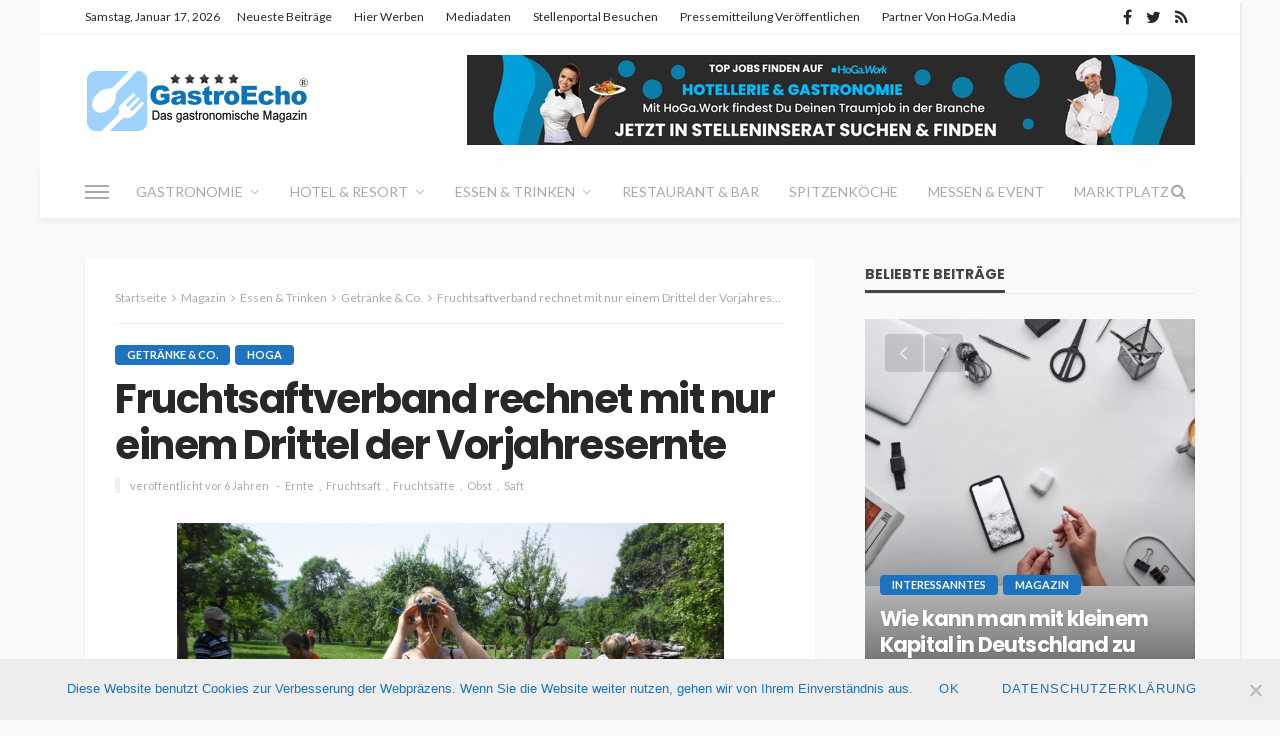

--- FILE ---
content_type: text/html; charset=UTF-8
request_url: https://www.gastroecho.de/fruchtsaftverband-rechnet-mit-nur-einem-drittel-der-vorjahresernte/
body_size: 19425
content:
<!DOCTYPE html>
<html lang="de">
<head>
	<meta charset="UTF-8"/>
	<meta http-equiv="X-UA-Compatible" content="IE=edge">
	<meta name="viewport" content="width=device-width, initial-scale=1.0">
	<link rel="profile" href="https://gmpg.org/xfn/11"/>
	<link rel="pingback" href="https://www.gastroecho.de/xmlrpc.php"/>
	<script type="application/javascript">var bingo_ruby_ajax_url = "https://www.gastroecho.de/wp-admin/admin-ajax.php"</script><meta name='robots' content='index, follow, max-image-preview:large, max-snippet:-1, max-video-preview:-1' />

<!-- Open Graph Meta Tags generated by Blog2Social 873 - https://www.blog2social.com -->
<meta property="og:title" content="Fruchtsaftverband rechnet mit nur einem Drittel der Vorjahresernte"/>
<meta property="og:description" content="VdF veröffentlicht Ernteschätzung für die Streuobstsaison 2019  Am vergangenen Wochenende wurden die Fruchtbehangschätzungen für 2019 abgeschlossen. Der "/>
<meta property="og:url" content="/fruchtsaftverband-rechnet-mit-nur-einem-drittel-der-vorjahresernte/"/>
<meta property="og:image:alt" content="Ernteschätzung mit Augenmaß"/>
<meta property="og:image" content="https://www.gastroecho.de/wp-content/uploads/2019/07/ernte2019.png"/>
<meta property="og:image:width" content="547" />
<meta property="og:image:height" content="378" />
<meta property="og:type" content="article"/>
<meta property="og:article:published_time" content="2019-07-24 14:51:07"/>
<meta property="og:article:modified_time" content="2019-07-25 05:02:12"/>
<meta property="og:article:tag" content="Ernte"/>
<meta property="og:article:tag" content="Fruchtsaft"/>
<meta property="og:article:tag" content="Fruchtsäfte"/>
<meta property="og:article:tag" content="Obst"/>
<meta property="og:article:tag" content="Saft"/>
<!-- Open Graph Meta Tags generated by Blog2Social 873 - https://www.blog2social.com -->

<!-- Twitter Card generated by Blog2Social 873 - https://www.blog2social.com -->
<meta name="twitter:card" content="summary">
<meta name="twitter:title" content="Fruchtsaftverband rechnet mit nur einem Drittel der Vorjahresernte"/>
<meta name="twitter:description" content="VdF veröffentlicht Ernteschätzung für die Streuobstsaison 2019  Am vergangenen Wochenende wurden die Fruchtbehangschätzungen für 2019 abgeschlossen. Der "/>
<meta name="twitter:image" content="https://www.gastroecho.de/wp-content/uploads/2019/07/ernte2019.png"/>
<meta name="twitter:image:alt" content="Ernteschätzung mit Augenmaß"/>
<!-- Twitter Card generated by Blog2Social 873 - https://www.blog2social.com -->
<meta name="author" content="pr-gateway"/>

	<!-- This site is optimized with the Yoast SEO plugin v26.6 - https://yoast.com/wordpress/plugins/seo/ -->
	<title>Fruchtsaftverband rechnet mit nur einem Drittel der Vorjahresernte - Gastroecho - Das gastronomische Magazin - Presse Portal</title>
	<link rel="canonical" href="https://www.gastroecho.de/fruchtsaftverband-rechnet-mit-nur-einem-drittel-der-vorjahresernte/" />
	<meta name="twitter:label1" content="Verfasst von" />
	<meta name="twitter:data1" content="pr-gateway" />
	<meta name="twitter:label2" content="Geschätzte Lesezeit" />
	<meta name="twitter:data2" content="3 Minuten" />
	<script type="application/ld+json" class="yoast-schema-graph">{"@context":"https://schema.org","@graph":[{"@type":"WebPage","@id":"https://www.gastroecho.de/fruchtsaftverband-rechnet-mit-nur-einem-drittel-der-vorjahresernte/","url":"https://www.gastroecho.de/fruchtsaftverband-rechnet-mit-nur-einem-drittel-der-vorjahresernte/","name":"Fruchtsaftverband rechnet mit nur einem Drittel der Vorjahresernte - Gastroecho - Das gastronomische Magazin - Presse Portal","isPartOf":{"@id":"https://www.gastroecho.de/#website"},"primaryImageOfPage":{"@id":"https://www.gastroecho.de/fruchtsaftverband-rechnet-mit-nur-einem-drittel-der-vorjahresernte/#primaryimage"},"image":{"@id":"https://www.gastroecho.de/fruchtsaftverband-rechnet-mit-nur-einem-drittel-der-vorjahresernte/#primaryimage"},"thumbnailUrl":"https://www.gastroecho.de/wp-content/uploads/2019/07/ernte2019.png","datePublished":"2019-07-24T12:51:07+00:00","dateModified":"2019-07-25T03:02:12+00:00","author":{"@id":"https://www.gastroecho.de/#/schema/person/f73a0243eefc899bceae726efa49768a"},"breadcrumb":{"@id":"https://www.gastroecho.de/fruchtsaftverband-rechnet-mit-nur-einem-drittel-der-vorjahresernte/#breadcrumb"},"inLanguage":"de","potentialAction":[{"@type":"ReadAction","target":["https://www.gastroecho.de/fruchtsaftverband-rechnet-mit-nur-einem-drittel-der-vorjahresernte/"]}]},{"@type":"ImageObject","inLanguage":"de","@id":"https://www.gastroecho.de/fruchtsaftverband-rechnet-mit-nur-einem-drittel-der-vorjahresernte/#primaryimage","url":"https://www.gastroecho.de/wp-content/uploads/2019/07/ernte2019.png","contentUrl":"https://www.gastroecho.de/wp-content/uploads/2019/07/ernte2019.png","width":547,"height":378,"caption":"Ernteschätzung mit Augenmaß"},{"@type":"BreadcrumbList","@id":"https://www.gastroecho.de/fruchtsaftverband-rechnet-mit-nur-einem-drittel-der-vorjahresernte/#breadcrumb","itemListElement":[{"@type":"ListItem","position":1,"name":"Startseite","item":"https://www.gastroecho.de/"},{"@type":"ListItem","position":2,"name":"Blog","item":"https://www.gastroecho.de/blog/"},{"@type":"ListItem","position":3,"name":"Magazin","item":"https://www.gastroecho.de/kategorie/news-magazin/"},{"@type":"ListItem","position":4,"name":"Essen &amp; Trinken","item":"https://www.gastroecho.de/kategorie/news-magazin/eat-and-drink/"},{"@type":"ListItem","position":5,"name":"Getränke &amp; Co.","item":"https://www.gastroecho.de/kategorie/news-magazin/eat-and-drink/getraenke-und-co/"},{"@type":"ListItem","position":6,"name":"Fruchtsaftverband rechnet mit nur einem Drittel der Vorjahresernte"}]},{"@type":"WebSite","@id":"https://www.gastroecho.de/#website","url":"https://www.gastroecho.de/","name":"Gastroecho - Das gastronomische Magazin - Presse Portal","description":"Das Magazin für Gastronomie, Hotellerie und Tourismus. Gastroecho - Informationen für Hoteliers und Gastronomen - Gastro Magazin für Deutschland &amp; International","potentialAction":[{"@type":"SearchAction","target":{"@type":"EntryPoint","urlTemplate":"https://www.gastroecho.de/?s={search_term_string}"},"query-input":{"@type":"PropertyValueSpecification","valueRequired":true,"valueName":"search_term_string"}}],"inLanguage":"de"},{"@type":"Person","@id":"https://www.gastroecho.de/#/schema/person/f73a0243eefc899bceae726efa49768a","name":"pr-gateway","image":{"@type":"ImageObject","inLanguage":"de","@id":"https://www.gastroecho.de/#/schema/person/image/","url":"https://secure.gravatar.com/avatar/23506e4c5bcc130a65fd9b8d1502e8d18070c2cd3209478d0bc83e37a77479b1?s=96&d=mm&r=g","contentUrl":"https://secure.gravatar.com/avatar/23506e4c5bcc130a65fd9b8d1502e8d18070c2cd3209478d0bc83e37a77479b1?s=96&d=mm&r=g","caption":"pr-gateway"},"url":"https://www.gastroecho.de/author/pr-gateway/"}]}</script>
	<!-- / Yoast SEO plugin. -->


<link rel='dns-prefetch' href='//fonts.googleapis.com' />
<link rel="alternate" type="application/rss+xml" title="Gastroecho - Das gastronomische Magazin - Presse Portal &raquo; Feed" href="https://www.gastroecho.de/feed/" />
<link rel="alternate" title="oEmbed (JSON)" type="application/json+oembed" href="https://www.gastroecho.de/wp-json/oembed/1.0/embed?url=https%3A%2F%2Fwww.gastroecho.de%2Ffruchtsaftverband-rechnet-mit-nur-einem-drittel-der-vorjahresernte%2F" />
<link rel="alternate" title="oEmbed (XML)" type="text/xml+oembed" href="https://www.gastroecho.de/wp-json/oembed/1.0/embed?url=https%3A%2F%2Fwww.gastroecho.de%2Ffruchtsaftverband-rechnet-mit-nur-einem-drittel-der-vorjahresernte%2F&#038;format=xml" />
<style id='wp-img-auto-sizes-contain-inline-css' type='text/css'>
img:is([sizes=auto i],[sizes^="auto," i]){contain-intrinsic-size:3000px 1500px}
/*# sourceURL=wp-img-auto-sizes-contain-inline-css */
</style>
<link rel='stylesheet' id='bingo_ruby_plugin_style-css' href='https://www.gastroecho.de/wp-content/plugins/bingo-ruby-core/assets/style.css?ver=3.0' type='text/css' media='all' />
<style id='wp-emoji-styles-inline-css' type='text/css'>

	img.wp-smiley, img.emoji {
		display: inline !important;
		border: none !important;
		box-shadow: none !important;
		height: 1em !important;
		width: 1em !important;
		margin: 0 0.07em !important;
		vertical-align: -0.1em !important;
		background: none !important;
		padding: 0 !important;
	}
/*# sourceURL=wp-emoji-styles-inline-css */
</style>
<style id='wp-block-library-inline-css' type='text/css'>
:root{--wp-block-synced-color:#7a00df;--wp-block-synced-color--rgb:122,0,223;--wp-bound-block-color:var(--wp-block-synced-color);--wp-editor-canvas-background:#ddd;--wp-admin-theme-color:#007cba;--wp-admin-theme-color--rgb:0,124,186;--wp-admin-theme-color-darker-10:#006ba1;--wp-admin-theme-color-darker-10--rgb:0,107,160.5;--wp-admin-theme-color-darker-20:#005a87;--wp-admin-theme-color-darker-20--rgb:0,90,135;--wp-admin-border-width-focus:2px}@media (min-resolution:192dpi){:root{--wp-admin-border-width-focus:1.5px}}.wp-element-button{cursor:pointer}:root .has-very-light-gray-background-color{background-color:#eee}:root .has-very-dark-gray-background-color{background-color:#313131}:root .has-very-light-gray-color{color:#eee}:root .has-very-dark-gray-color{color:#313131}:root .has-vivid-green-cyan-to-vivid-cyan-blue-gradient-background{background:linear-gradient(135deg,#00d084,#0693e3)}:root .has-purple-crush-gradient-background{background:linear-gradient(135deg,#34e2e4,#4721fb 50%,#ab1dfe)}:root .has-hazy-dawn-gradient-background{background:linear-gradient(135deg,#faaca8,#dad0ec)}:root .has-subdued-olive-gradient-background{background:linear-gradient(135deg,#fafae1,#67a671)}:root .has-atomic-cream-gradient-background{background:linear-gradient(135deg,#fdd79a,#004a59)}:root .has-nightshade-gradient-background{background:linear-gradient(135deg,#330968,#31cdcf)}:root .has-midnight-gradient-background{background:linear-gradient(135deg,#020381,#2874fc)}:root{--wp--preset--font-size--normal:16px;--wp--preset--font-size--huge:42px}.has-regular-font-size{font-size:1em}.has-larger-font-size{font-size:2.625em}.has-normal-font-size{font-size:var(--wp--preset--font-size--normal)}.has-huge-font-size{font-size:var(--wp--preset--font-size--huge)}.has-text-align-center{text-align:center}.has-text-align-left{text-align:left}.has-text-align-right{text-align:right}.has-fit-text{white-space:nowrap!important}#end-resizable-editor-section{display:none}.aligncenter{clear:both}.items-justified-left{justify-content:flex-start}.items-justified-center{justify-content:center}.items-justified-right{justify-content:flex-end}.items-justified-space-between{justify-content:space-between}.screen-reader-text{border:0;clip-path:inset(50%);height:1px;margin:-1px;overflow:hidden;padding:0;position:absolute;width:1px;word-wrap:normal!important}.screen-reader-text:focus{background-color:#ddd;clip-path:none;color:#444;display:block;font-size:1em;height:auto;left:5px;line-height:normal;padding:15px 23px 14px;text-decoration:none;top:5px;width:auto;z-index:100000}html :where(.has-border-color){border-style:solid}html :where([style*=border-top-color]){border-top-style:solid}html :where([style*=border-right-color]){border-right-style:solid}html :where([style*=border-bottom-color]){border-bottom-style:solid}html :where([style*=border-left-color]){border-left-style:solid}html :where([style*=border-width]){border-style:solid}html :where([style*=border-top-width]){border-top-style:solid}html :where([style*=border-right-width]){border-right-style:solid}html :where([style*=border-bottom-width]){border-bottom-style:solid}html :where([style*=border-left-width]){border-left-style:solid}html :where(img[class*=wp-image-]){height:auto;max-width:100%}:where(figure){margin:0 0 1em}html :where(.is-position-sticky){--wp-admin--admin-bar--position-offset:var(--wp-admin--admin-bar--height,0px)}@media screen and (max-width:600px){html :where(.is-position-sticky){--wp-admin--admin-bar--position-offset:0px}}

/*# sourceURL=wp-block-library-inline-css */
</style><style id='global-styles-inline-css' type='text/css'>
:root{--wp--preset--aspect-ratio--square: 1;--wp--preset--aspect-ratio--4-3: 4/3;--wp--preset--aspect-ratio--3-4: 3/4;--wp--preset--aspect-ratio--3-2: 3/2;--wp--preset--aspect-ratio--2-3: 2/3;--wp--preset--aspect-ratio--16-9: 16/9;--wp--preset--aspect-ratio--9-16: 9/16;--wp--preset--color--black: #000000;--wp--preset--color--cyan-bluish-gray: #abb8c3;--wp--preset--color--white: #ffffff;--wp--preset--color--pale-pink: #f78da7;--wp--preset--color--vivid-red: #cf2e2e;--wp--preset--color--luminous-vivid-orange: #ff6900;--wp--preset--color--luminous-vivid-amber: #fcb900;--wp--preset--color--light-green-cyan: #7bdcb5;--wp--preset--color--vivid-green-cyan: #00d084;--wp--preset--color--pale-cyan-blue: #8ed1fc;--wp--preset--color--vivid-cyan-blue: #0693e3;--wp--preset--color--vivid-purple: #9b51e0;--wp--preset--gradient--vivid-cyan-blue-to-vivid-purple: linear-gradient(135deg,rgb(6,147,227) 0%,rgb(155,81,224) 100%);--wp--preset--gradient--light-green-cyan-to-vivid-green-cyan: linear-gradient(135deg,rgb(122,220,180) 0%,rgb(0,208,130) 100%);--wp--preset--gradient--luminous-vivid-amber-to-luminous-vivid-orange: linear-gradient(135deg,rgb(252,185,0) 0%,rgb(255,105,0) 100%);--wp--preset--gradient--luminous-vivid-orange-to-vivid-red: linear-gradient(135deg,rgb(255,105,0) 0%,rgb(207,46,46) 100%);--wp--preset--gradient--very-light-gray-to-cyan-bluish-gray: linear-gradient(135deg,rgb(238,238,238) 0%,rgb(169,184,195) 100%);--wp--preset--gradient--cool-to-warm-spectrum: linear-gradient(135deg,rgb(74,234,220) 0%,rgb(151,120,209) 20%,rgb(207,42,186) 40%,rgb(238,44,130) 60%,rgb(251,105,98) 80%,rgb(254,248,76) 100%);--wp--preset--gradient--blush-light-purple: linear-gradient(135deg,rgb(255,206,236) 0%,rgb(152,150,240) 100%);--wp--preset--gradient--blush-bordeaux: linear-gradient(135deg,rgb(254,205,165) 0%,rgb(254,45,45) 50%,rgb(107,0,62) 100%);--wp--preset--gradient--luminous-dusk: linear-gradient(135deg,rgb(255,203,112) 0%,rgb(199,81,192) 50%,rgb(65,88,208) 100%);--wp--preset--gradient--pale-ocean: linear-gradient(135deg,rgb(255,245,203) 0%,rgb(182,227,212) 50%,rgb(51,167,181) 100%);--wp--preset--gradient--electric-grass: linear-gradient(135deg,rgb(202,248,128) 0%,rgb(113,206,126) 100%);--wp--preset--gradient--midnight: linear-gradient(135deg,rgb(2,3,129) 0%,rgb(40,116,252) 100%);--wp--preset--font-size--small: 13px;--wp--preset--font-size--medium: 20px;--wp--preset--font-size--large: 36px;--wp--preset--font-size--x-large: 42px;--wp--preset--spacing--20: 0.44rem;--wp--preset--spacing--30: 0.67rem;--wp--preset--spacing--40: 1rem;--wp--preset--spacing--50: 1.5rem;--wp--preset--spacing--60: 2.25rem;--wp--preset--spacing--70: 3.38rem;--wp--preset--spacing--80: 5.06rem;--wp--preset--shadow--natural: 6px 6px 9px rgba(0, 0, 0, 0.2);--wp--preset--shadow--deep: 12px 12px 50px rgba(0, 0, 0, 0.4);--wp--preset--shadow--sharp: 6px 6px 0px rgba(0, 0, 0, 0.2);--wp--preset--shadow--outlined: 6px 6px 0px -3px rgb(255, 255, 255), 6px 6px rgb(0, 0, 0);--wp--preset--shadow--crisp: 6px 6px 0px rgb(0, 0, 0);}:where(.is-layout-flex){gap: 0.5em;}:where(.is-layout-grid){gap: 0.5em;}body .is-layout-flex{display: flex;}.is-layout-flex{flex-wrap: wrap;align-items: center;}.is-layout-flex > :is(*, div){margin: 0;}body .is-layout-grid{display: grid;}.is-layout-grid > :is(*, div){margin: 0;}:where(.wp-block-columns.is-layout-flex){gap: 2em;}:where(.wp-block-columns.is-layout-grid){gap: 2em;}:where(.wp-block-post-template.is-layout-flex){gap: 1.25em;}:where(.wp-block-post-template.is-layout-grid){gap: 1.25em;}.has-black-color{color: var(--wp--preset--color--black) !important;}.has-cyan-bluish-gray-color{color: var(--wp--preset--color--cyan-bluish-gray) !important;}.has-white-color{color: var(--wp--preset--color--white) !important;}.has-pale-pink-color{color: var(--wp--preset--color--pale-pink) !important;}.has-vivid-red-color{color: var(--wp--preset--color--vivid-red) !important;}.has-luminous-vivid-orange-color{color: var(--wp--preset--color--luminous-vivid-orange) !important;}.has-luminous-vivid-amber-color{color: var(--wp--preset--color--luminous-vivid-amber) !important;}.has-light-green-cyan-color{color: var(--wp--preset--color--light-green-cyan) !important;}.has-vivid-green-cyan-color{color: var(--wp--preset--color--vivid-green-cyan) !important;}.has-pale-cyan-blue-color{color: var(--wp--preset--color--pale-cyan-blue) !important;}.has-vivid-cyan-blue-color{color: var(--wp--preset--color--vivid-cyan-blue) !important;}.has-vivid-purple-color{color: var(--wp--preset--color--vivid-purple) !important;}.has-black-background-color{background-color: var(--wp--preset--color--black) !important;}.has-cyan-bluish-gray-background-color{background-color: var(--wp--preset--color--cyan-bluish-gray) !important;}.has-white-background-color{background-color: var(--wp--preset--color--white) !important;}.has-pale-pink-background-color{background-color: var(--wp--preset--color--pale-pink) !important;}.has-vivid-red-background-color{background-color: var(--wp--preset--color--vivid-red) !important;}.has-luminous-vivid-orange-background-color{background-color: var(--wp--preset--color--luminous-vivid-orange) !important;}.has-luminous-vivid-amber-background-color{background-color: var(--wp--preset--color--luminous-vivid-amber) !important;}.has-light-green-cyan-background-color{background-color: var(--wp--preset--color--light-green-cyan) !important;}.has-vivid-green-cyan-background-color{background-color: var(--wp--preset--color--vivid-green-cyan) !important;}.has-pale-cyan-blue-background-color{background-color: var(--wp--preset--color--pale-cyan-blue) !important;}.has-vivid-cyan-blue-background-color{background-color: var(--wp--preset--color--vivid-cyan-blue) !important;}.has-vivid-purple-background-color{background-color: var(--wp--preset--color--vivid-purple) !important;}.has-black-border-color{border-color: var(--wp--preset--color--black) !important;}.has-cyan-bluish-gray-border-color{border-color: var(--wp--preset--color--cyan-bluish-gray) !important;}.has-white-border-color{border-color: var(--wp--preset--color--white) !important;}.has-pale-pink-border-color{border-color: var(--wp--preset--color--pale-pink) !important;}.has-vivid-red-border-color{border-color: var(--wp--preset--color--vivid-red) !important;}.has-luminous-vivid-orange-border-color{border-color: var(--wp--preset--color--luminous-vivid-orange) !important;}.has-luminous-vivid-amber-border-color{border-color: var(--wp--preset--color--luminous-vivid-amber) !important;}.has-light-green-cyan-border-color{border-color: var(--wp--preset--color--light-green-cyan) !important;}.has-vivid-green-cyan-border-color{border-color: var(--wp--preset--color--vivid-green-cyan) !important;}.has-pale-cyan-blue-border-color{border-color: var(--wp--preset--color--pale-cyan-blue) !important;}.has-vivid-cyan-blue-border-color{border-color: var(--wp--preset--color--vivid-cyan-blue) !important;}.has-vivid-purple-border-color{border-color: var(--wp--preset--color--vivid-purple) !important;}.has-vivid-cyan-blue-to-vivid-purple-gradient-background{background: var(--wp--preset--gradient--vivid-cyan-blue-to-vivid-purple) !important;}.has-light-green-cyan-to-vivid-green-cyan-gradient-background{background: var(--wp--preset--gradient--light-green-cyan-to-vivid-green-cyan) !important;}.has-luminous-vivid-amber-to-luminous-vivid-orange-gradient-background{background: var(--wp--preset--gradient--luminous-vivid-amber-to-luminous-vivid-orange) !important;}.has-luminous-vivid-orange-to-vivid-red-gradient-background{background: var(--wp--preset--gradient--luminous-vivid-orange-to-vivid-red) !important;}.has-very-light-gray-to-cyan-bluish-gray-gradient-background{background: var(--wp--preset--gradient--very-light-gray-to-cyan-bluish-gray) !important;}.has-cool-to-warm-spectrum-gradient-background{background: var(--wp--preset--gradient--cool-to-warm-spectrum) !important;}.has-blush-light-purple-gradient-background{background: var(--wp--preset--gradient--blush-light-purple) !important;}.has-blush-bordeaux-gradient-background{background: var(--wp--preset--gradient--blush-bordeaux) !important;}.has-luminous-dusk-gradient-background{background: var(--wp--preset--gradient--luminous-dusk) !important;}.has-pale-ocean-gradient-background{background: var(--wp--preset--gradient--pale-ocean) !important;}.has-electric-grass-gradient-background{background: var(--wp--preset--gradient--electric-grass) !important;}.has-midnight-gradient-background{background: var(--wp--preset--gradient--midnight) !important;}.has-small-font-size{font-size: var(--wp--preset--font-size--small) !important;}.has-medium-font-size{font-size: var(--wp--preset--font-size--medium) !important;}.has-large-font-size{font-size: var(--wp--preset--font-size--large) !important;}.has-x-large-font-size{font-size: var(--wp--preset--font-size--x-large) !important;}
/*# sourceURL=global-styles-inline-css */
</style>

<style id='classic-theme-styles-inline-css' type='text/css'>
/*! This file is auto-generated */
.wp-block-button__link{color:#fff;background-color:#32373c;border-radius:9999px;box-shadow:none;text-decoration:none;padding:calc(.667em + 2px) calc(1.333em + 2px);font-size:1.125em}.wp-block-file__button{background:#32373c;color:#fff;text-decoration:none}
/*# sourceURL=/wp-includes/css/classic-themes.min.css */
</style>
<link rel='stylesheet' id='cookie-notice-front-css' href='https://www.gastroecho.de/wp-content/plugins/cookie-notice/css/front.min.css?ver=2.5.11' type='text/css' media='all' />
<link rel='stylesheet' id='bootstrap-css' href='https://www.gastroecho.de/wp-content/themes/bingo/assets/external/bootstrap.css?ver=v3.3.1' type='text/css' media='all' />
<link rel='stylesheet' id='font-awesome-css' href='https://www.gastroecho.de/wp-content/themes/bingo/assets/external/font-awesome.css?ver=v4.7.0' type='text/css' media='all' />
<link rel='stylesheet' id='bingo_ruby_style_miscellaneous-css' href='https://www.gastroecho.de/wp-content/themes/bingo/assets/external/miscellaneous.css?ver=3.0' type='text/css' media='all' />
<link rel='stylesheet' id='bingo_ruby_style_main-css' href='https://www.gastroecho.de/wp-content/themes/bingo/assets/css/theme-style.css?ver=3.0' type='text/css' media='all' />
<link rel='stylesheet' id='bingo_ruby_style_responsive-css' href='https://www.gastroecho.de/wp-content/themes/bingo/assets/css/theme-responsive.css?ver=3.0' type='text/css' media='all' />
<link rel='stylesheet' id='bingo_ruby_style_default-css' href='https://www.gastroecho.de/wp-content/themes/bingo/style.css?ver=3.0' type='text/css' media='all' />
<style id='bingo_ruby_style_default-inline-css' type='text/css'>
input[type="button"]:hover, button:hover, .header-search-not-found, .breaking-news-title span, .breaking-news-title .mobile-headline,.post-title a:hover, .post-title a:focus, .comment-title h3, h3.comment-reply-title, .comment-list .edit-link, .single-nav a:hover, .single-nav a:focus,.subscribe-icon-mail i, .flickr-btn-wrap a, .twitter-content a, .entry del, .entry blockquote p, .entry a:not(button),.entry p a, .comment-list .comment-content blockquote p, .author-content-wrap .author-title a:hover, .author-description a, #wp-calendar #today{ color: #1e73be;}.page-numbers.current, a.page-numbers:hover, a.page-numbers:focus, .topbar-subscribe-button a span, .topbar-style-2 .topbar-subscribe-button a span:hover,.post-editor:hover, .cat-info-el, .comment-list .comment-reply-link, .single-nav a:hover .ruby-nav-icon, .single-nav a:focus .ruby-nav-icon, input[type="button"].ninja-forms-field,.page-search-form .search-submit input[type="submit"], .post-widget-inner .post-counter, .widget_search .search-submit input[type="submit"], .single-page-links .pagination-num > span,.single-page-links .pagination-num > a:hover > span, .subscribe-form-wrap .mc4wp-form-fields input[type="submit"], .widget-social-link-info a i, #ruby-back-top i, .entry ul li:before,.ruby-trigger .icon-wrap, .ruby-trigger .icon-wrap:before, .ruby-trigger .icon-wrap:after, .subscribe-layout-3 .subscribe-box .subscribe-form input[type="submit"], .table-link a:before{ background-color: #1e73be;}.off-canvas-wrap::-webkit-scrollbar-corner, .off-canvas-wrap::-webkit-scrollbar-thumb, .video-playlist-iframe-nav::-webkit-scrollbar-corner, .video-playlist-iframe-nav::-webkit-scrollbar-thumb,.fw-block-v2 .video-playlist-iframe-nav::-webkit-scrollbar-corner, .fw-block-v2 .video-playlist-iframe-nav::-webkit-scrollbar-thumb,.ruby-coll-scroll::-webkit-scrollbar-corner, .ruby-coll-scroll::-webkit-scrollbar-thumb{ background-color: #1e73be !important;}.page-numbers.current, a.page-numbers:hover, a.page-numbers:focus, .entry blockquote p, .entry blockquote{ border-color: #1e73be;}.total-caption { font-family :Lato;}.banner-background-color { background-color: #ffffff; }.navbar-inner, .header-search-popup .btn, .header-search-popup #ruby-search-input, .logo-mobile-text > * { color: #aaaaaa; }.show-social .ruby-icon-show, .show-social .ruby-icon-show:before, .show-social .ruby-icon-show:after,.extend-social .ruby-icon-close:before, .extend-social .ruby-icon-close:after,.ruby-trigger .icon-wrap, .ruby-trigger .icon-wrap:before, .ruby-trigger .icon-wrap:after{ background-color: #aaaaaa; }.show-social .ruby-icon-show, .show-social .ruby-icon-show:before, .show-social .ruby-icon-show:after, .extend-social .ruby-icon-close:before, .extend-social .ruby-icon-close:after{ border-color: #aaaaaa; }.main-menu-inner > li:hover > a, .main-menu-inner > li:focus > a, .main-menu-inner > .current-menu-item > a { color: #282828; }.main-menu-inner .sub-menu { background-color: #ffffff; }.main-menu-inner > li.is-mega-menu:hover > a:after, .main-menu-inner > li.is-mega-menu:focus > a:after, .main-menu-inner > li.menu-item-has-children:hover > a:after, .main-menu-inner > li.menu-item-has-children:focus > a:after{ border-bottom-color: #ffffff; }.main-menu-inner > li.is-mega-menu:hover > a:before, .main-menu-inner > li.is-mega-menu:focus > a:before, .main-menu-inner > li.menu-item-has-children:hover > a:before, .main-menu-inner > li.menu-item-has-children:focus > a:before { border-bottom-color: #ffffff; }.main-menu-inner .sub-menu, .mega-category-menu .post-title,.mega-category-menu .post-meta-info, .mega-category-menu .post-meta-info .vcard { color: #282828; }.main-menu-inner .sub-menu.is-sub-default a:hover, .main-menu-inner .sub-menu .current-menu-item > a { color: #333333; }.footer-copyright-wrap p { color: #dddddd; }.footer-copyright-wrap { background-color: #242424; }.post-excerpt{ font-size :14px;}
/*# sourceURL=bingo_ruby_style_default-inline-css */
</style>
<link rel='stylesheet' id='redux-google-fonts-bingo_ruby_theme_options-css' href='https://fonts.googleapis.com/css?family=Lato%3A400%2C300%2C700%7CPoppins%3A700%2C500%2C400%7CCabin%3A400%2C500%2C600%2C700%2C400italic%2C500italic%2C600italic%2C700italic&#038;font-display=swap&#038;ver=1732076439' type='text/css' media='all' />
<script type="text/javascript" src="https://www.gastroecho.de/wp-includes/js/jquery/jquery.min.js?ver=3.7.1" id="jquery-core-js"></script>
<script type="text/javascript" src="https://www.gastroecho.de/wp-includes/js/jquery/jquery-migrate.min.js?ver=3.4.1" id="jquery-migrate-js"></script>
<link rel="https://api.w.org/" href="https://www.gastroecho.de/wp-json/" /><link rel="alternate" title="JSON" type="application/json" href="https://www.gastroecho.de/wp-json/wp/v2/posts/45744" /><link rel="EditURI" type="application/rsd+xml" title="RSD" href="https://www.gastroecho.de/xmlrpc.php?rsd" />
<meta name="generator" content="WordPress 6.9" />
<link rel='shortlink' href='https://www.gastroecho.de/?p=45744' />
<meta property="og:title" content="Fruchtsaftverband rechnet mit nur einem Drittel der Vorjahresernte"/><meta property="og:type" content="article"/><meta property="og:url" content="https://www.gastroecho.de/fruchtsaftverband-rechnet-mit-nur-einem-drittel-der-vorjahresernte/"/><meta property="og:site_name" content="Gastroecho - Das gastronomische Magazin - Presse Portal"/><meta property="og:description" content="Ernteschätzung mit Augenmaß VdF veröffentlicht Ernteschätzung für die Streuobstsaison 2019 Am vergangenen Wochenende wurden die Fruchtbehangschätzungen für 2019 abgeschlossen. Der Verband der deutschen Fruchtsaft-Industrie e. V. (VdF) erwartet in diesem"/><meta property="og:image" content="https://www.gastroecho.de/wp-content/uploads/2019/07/ernte2019.png"/><link rel="icon" href="https://www.gastroecho.de/wp-content/uploads/2019/10/favicon.ico" sizes="32x32" />
<link rel="icon" href="https://www.gastroecho.de/wp-content/uploads/2019/10/favicon.ico" sizes="192x192" />
<link rel="apple-touch-icon" href="https://www.gastroecho.de/wp-content/uploads/2019/10/favicon.ico" />
<meta name="msapplication-TileImage" content="https://www.gastroecho.de/wp-content/uploads/2019/10/favicon.ico" />
<style type="text/css" title="dynamic-css" class="options-output">body{background-color:#f9f9f9;background-repeat:repeat;background-size:inherit;background-attachment:fixed;background-position:left top;}.footer-inner{background-color:#8da6bf;background-repeat:no-repeat;background-size:cover;background-attachment:scroll;background-position:center center;background-image:url('https://www.gastroecho.de/wp-content/uploads/2023/07/restaurant.jpg');}.topbar-wrap{font-family:Lato;text-transform:capitalize;font-weight:400;font-style:normal;font-size:12px;}.main-menu-inner,.off-canvas-nav-inner{font-family:Lato,Arial, Helvetica, sans-serif;text-transform:uppercase;font-weight:400;font-style:normal;font-size:14px;}.main-menu-inner .sub-menu,.off-canvas-nav-inner .sub-menu{font-family:Lato;text-transform:capitalize;letter-spacing:0px;font-weight:300;font-style:normal;font-size:14px;}.logo-wrap.is-logo-text .logo-text h1{font-family:Poppins;text-transform:uppercase;letter-spacing:-1px;font-weight:700;font-style:normal;font-size:40px;}.logo-mobile-text span{font-family:Poppins;text-transform:uppercase;letter-spacing:-1px;font-weight:700;font-style:normal;font-size:23px;}body, p{font-family:Cabin;line-height:22px;font-weight:400;font-style:normal;color:#282828;font-size:15px;}.post-title.is-size-1{font-family:Poppins;text-transform:none;font-weight:700;font-style:normal;font-size:36px;}.post-title.is-size-2{font-family:Poppins;text-transform:none;font-weight:700;font-style:normal;font-size:30px;}.post-title.is-size-3{font-family:Poppins;text-transform:none;font-weight:700;font-style:normal;font-size:21px;}.post-title.is-size-4{font-family:Poppins;text-transform:none;font-weight:700;font-style:normal;font-size:18px;}.post-title.is-size-5{font-family:Poppins;text-transform:none;font-weight:500;font-style:normal;font-size:15px;}.post-title.is-size-6{font-family:Poppins;text-transform:none;font-weight:400;font-style:normal;font-size:13px;}h1,h2,h3,h4,h5,h6{font-family:Poppins;text-transform:none;font-weight:700;font-style:normal;}.post-meta-info,.single-post-top,.counter-element{font-family:Lato;font-weight:400;font-style:normal;color:#aaa;font-size:11px;}.post-cat-info{font-family:Lato;text-transform:uppercase;font-weight:700;font-style:normal;font-size:11px;}.block-header-wrap{font-family:Poppins;text-transform:uppercase;font-weight:700;font-style:normal;font-size:20px;}.block-ajax-filter-wrap{font-family:Poppins;text-transform:uppercase;font-weight:500;font-style:normal;font-size:11px;}.widget-title{font-family:Poppins;text-transform:uppercase;font-weight:700;font-style:normal;font-size:14px;}.breadcrumb-wrap{font-family:Lato;text-transform:none;font-weight:400;font-style:normal;color:#aaaaaa;font-size:12px;}</style></head>
<body data-rsssl=1 class="wp-singular post-template-default single single-post postid-45744 single-format-standard wp-theme-bingo cookies-not-set ruby-body is-boxed is-site-bg is-navbar-sticky is-smart-sticky is-site-smooth-display is-entry-padding"  itemscope  itemtype="https://schema.org/WebPage" >
<div class="off-canvas-wrap is-dark-text">
	<div class="off-canvas-inner">
		<a href="#" id="ruby-off-canvas-close-btn"><i class="ruby-close-btn" aria-hidden="true"></i></a>
		<nav id="ruby-offcanvas-navigation" class="off-canvas-nav-wrap">
			<div class="menu-menue-container"><ul id="offcanvas-nav" class="off-canvas-nav-inner"><li id="menu-item-51934" class="menu-item menu-item-type-post_type menu-item-object-page menu-item-home menu-item-51934"><a href="https://www.gastroecho.de/">Startseite</a></li>
<li id="menu-item-51935" class="menu-item menu-item-type-post_type menu-item-object-page menu-item-51935"><a href="https://www.gastroecho.de/impressum/">Impressum</a></li>
<li id="menu-item-51936" class="menu-item menu-item-type-post_type menu-item-object-page menu-item-51936"><a href="https://www.gastroecho.de/gastronomie-marktplatz/">Marktplatz</a></li>
<li id="menu-item-51937" class="menu-item menu-item-type-post_type menu-item-object-page menu-item-51937"><a href="https://www.gastroecho.de/mediadaten/">Mediadaten</a></li>
</ul></div>		</nav>
												<div class="off-canvas-social-wrap">
					<a class="icon-facebook icon-social" title="facebook" href="https://www.facebook.com/Gastroecho/" target="_blank"><i class="fa fa-facebook" aria-hidden="true"></i></a><a class="icon-twitter icon-social" title="twitter" href="https://www.twitter.com/Gastroecho/" target="_blank"><i class="fa fa-twitter" aria-hidden="true"></i></a><a class="icon-rss icon-social" title="rss" href="https://www.gastroecho.de/feed" target="_blank"><i class="fa fa-rss" aria-hidden="true"></i></a>				</div>
								</div>
</div><div id="ruby-site" class="site-outer">
	
<div class="header-wrap header-style-6">
	<div class="header-inner">
		<div class="topbar-wrap topbar-style-2">
	<div class="ruby-container">
		<div class="topbar-inner container-inner clearfix">
			<div class="topbar-left">
								
<div class="topbar-date">
	<span>Samstag, Januar 17, 2026</span>
</div>					<nav id="ruby-topbar-navigation" class="topbar-menu-wrap">
		<div class="menu-top-container"><ul id="topbar-nav" class="topbar-menu-inner"><li id="menu-item-51942" class="menu-item menu-item-type-post_type menu-item-object-page current_page_parent menu-item-51942"><a href="https://www.gastroecho.de/blog/">Neueste Beiträge</a></li>
<li id="menu-item-51943" class="menu-item menu-item-type-post_type menu-item-object-page menu-item-51943"><a href="https://www.gastroecho.de/ihre-werbung-hier/">Hier werben</a></li>
<li id="menu-item-51944" class="menu-item menu-item-type-post_type menu-item-object-page menu-item-51944"><a href="https://www.gastroecho.de/mediadaten/">Mediadaten</a></li>
<li id="menu-item-51945" class="menu-item menu-item-type-custom menu-item-object-custom menu-item-51945"><a href="https://www.hoga.work">Stellenportal besuchen</a></li>
<li id="menu-item-51946" class="menu-item menu-item-type-custom menu-item-object-custom menu-item-51946"><a href="https://www.hoga.media/pressemeldung-veroeffentlichen/">Pressemitteilung veröffentlichen</a></li>
<li id="menu-item-51947" class="menu-item menu-item-type-custom menu-item-object-custom menu-item-51947"><a href="https://www.hoga.media">Partner von HoGa.Media</a></li>
</ul></div>	</nav>
			</div>
			<div class="topbar-right">
				
	<div class="topbar-social social-tooltips">
		<a class="icon-facebook icon-social" title="facebook" href="https://www.facebook.com/Gastroecho/" target="_blank"><i class="fa fa-facebook" aria-hidden="true"></i></a><a class="icon-twitter icon-social" title="twitter" href="https://www.twitter.com/Gastroecho/" target="_blank"><i class="fa fa-twitter" aria-hidden="true"></i></a><a class="icon-rss icon-social" title="rss" href="https://www.gastroecho.de/feed" target="_blank"><i class="fa fa-rss" aria-hidden="true"></i></a>	</div>
                                			</div>
		</div>
	</div>
</div>

		<div class="banner-wrap banner-background-color">
			
			<div class="ruby-container">
				<div class="banner-inner container-inner clearfix">
					<div class="logo-wrap is-logo-image"  itemscope  itemtype="https://schema.org/Organization" >
	<div class="logo-inner">
							<a href="https://www.gastroecho.de/" class="logo" title="Gastroecho.de">
				<img data-no-retina src="https://www.gastroecho.de/wp-content/uploads/2023/07/Gastroecho.png" height="90" width="225"  alt="https://www.gastroecho.de">
			</a>
						</div><!--  logo inner -->
    </div>
					
	<div class="banner-ad-wrap">
		<div class="banner-ad-inner">
                                                <a class="banner-ad-image" href="https://www.hoga.work/" target="_blank">
                        <img src="https://www.gastroecho.de/wp-content/uploads/2023/07/hogawork.png" alt="Gastroecho &#8211; Das gastronomische Magazin &#8211; Presse Portal">
                    </a>
                            		</div>
	</div>
				</div>
			</div>
		</div>

		<div class="navbar-outer clearfix">
			<div class="navbar-wrap">
				<div class="ruby-container">
					<div class="navbar-inner container-inner clearfix">
						<div class="navbar-left">
							<div class="off-canvas-btn-wrap">
	<div class="off-canvas-btn">
		<a href="#" class="ruby-trigger" title="off canvas button">
			<span class="icon-wrap"></span>
		</a>
	</div>
</div>						</div>

						<div class="logo-mobile-wrap is-logo-mobile-image"  itemscope  itemtype="https://schema.org/Organization" >
	<div class="logo-mobile-inner">
        <a href="https://www.gastroecho.de/" class="logo" title="Gastroecho.de">
            <img height="90" width="225" src="https://www.gastroecho.de/wp-content/uploads/2023/07/Gastroecho.png" alt="https://www.gastroecho.de">
        </a>
	</div>
</div>
						<nav id="ruby-main-menu" class="main-menu-wrap">
    <div class="menu-navi-container"><ul id="main-nav" class="main-menu-inner"  itemscope  itemtype="https://schema.org/SiteNavigationElement" ><li id="menu-item-32637" class="menu-item menu-item-type-custom menu-item-object-custom menu-item-has-children menu-item-32637" itemprop="name"><a href="https://www.gastroecho.de/kategorie/news-magazin/gastroszene-news/" itemprop="url">Gastronomie</a><ul class="sub-menu is-sub-default">	<li id="menu-item-46575" class="menu-item menu-item-type-taxonomy menu-item-object-category menu-item-46575 is-category-96" itemprop="name"><a href="https://www.gastroecho.de/kategorie/news-magazin/restaurants-und-bars/" itemprop="url">Gastgewerbe</a></li>	<li id="menu-item-46576" class="menu-item menu-item-type-taxonomy menu-item-object-category menu-item-46576 is-category-98" itemprop="name"><a href="https://www.gastroecho.de/kategorie/news-magazin/spitzenkoeche/" itemprop="url">Profiköche</a></li>	<li id="menu-item-32636" class="menu-item menu-item-type-custom menu-item-object-custom menu-item-32636" itemprop="name"><a href="https://www.gastroecho.de/kategorie/news-magazin/gourmet-feinschmecker/" itemprop="url">Gourmet &#038; Feinschmecker</a></li>	<li id="menu-item-46574" class="menu-item menu-item-type-taxonomy menu-item-object-category menu-item-46574 is-category-145" itemprop="name"><a href="https://www.gastroecho.de/kategorie/news-magazin/gastroszene-news/" itemprop="url">GastroSzene</a></li></ul></li><li id="menu-item-32640" class="menu-item menu-item-type-custom menu-item-object-custom menu-item-has-children menu-item-32640" itemprop="name"><a href="https://www.gastroecho.de/kategorie/hotellerie-und-resorts/" itemprop="url">Hotel &#038; Resort</a><ul class="sub-menu is-sub-default">	<li id="menu-item-46573" class="menu-item menu-item-type-taxonomy menu-item-object-category menu-item-46573 is-category-7" itemprop="name"><a href="https://www.gastroecho.de/kategorie/tourismus-urlaub/" itemprop="url">Tourismus</a></li></ul></li><li id="menu-item-32641" class="menu-item menu-item-type-custom menu-item-object-custom menu-item-has-children menu-item-32641" itemprop="name"><a href="https://www.gastroecho.de/kategorie/news-magazin/eat-and-drink/" itemprop="url">Essen &#038; Trinken</a><ul class="sub-menu is-sub-default">	<li id="menu-item-46571" class="menu-item menu-item-type-taxonomy menu-item-object-category menu-item-46571 is-category-243" itemprop="name"><a href="https://www.gastroecho.de/kategorie/news-magazin/eat-and-drink/lebensmittel-eat-and-drink/" itemprop="url">Lebensmittel</a></li>	<li id="menu-item-46570" class="menu-item menu-item-type-taxonomy menu-item-object-category current-post-ancestor current-menu-parent current-post-parent menu-item-46570 is-category-186" itemprop="name"><a href="https://www.gastroecho.de/kategorie/news-magazin/eat-and-drink/getraenke-und-co/" itemprop="url">Getränke &amp; Co.</a></li>	<li id="menu-item-46572" class="menu-item menu-item-type-taxonomy menu-item-object-category menu-item-46572 is-category-32" itemprop="name"><a href="https://www.gastroecho.de/kategorie/news-magazin/eat-and-drink/wein-und-co/" itemprop="url">Wein &amp; Co.</a></li>	<li id="menu-item-46569" class="menu-item menu-item-type-taxonomy menu-item-object-category menu-item-46569 is-category-45" itemprop="name"><a href="https://www.gastroecho.de/kategorie/news-magazin/eat-and-drink/genussmittel/" itemprop="url">Genussmittel</a></li></ul></li><li id="menu-item-32638" class="menu-item menu-item-type-custom menu-item-object-custom menu-item-32638" itemprop="name"><a href="https://www.gastroecho.de/kategorie/news-magazin/restaurants-und-bars/" itemprop="url">Restaurant &#038; Bar</a></li><li id="menu-item-32639" class="menu-item menu-item-type-custom menu-item-object-custom menu-item-32639" itemprop="name"><a href="https://www.gastroecho.de/kategorie/news-magazin/spitzenkoeche/" itemprop="url">Spitzenköche</a></li><li id="menu-item-32643" class="menu-item menu-item-type-custom menu-item-object-custom menu-item-32643" itemprop="name"><a href="https://www.gastroecho.de/kategorie/messen-und-events/" itemprop="url">Messen &#038; Event</a></li><li id="menu-item-49136" class="menu-item menu-item-type-post_type menu-item-object-page menu-item-49136" itemprop="name"><a href="https://www.gastroecho.de/gastronomie-marktplatz/" itemprop="url">Marktplatz</a></li></ul></div></nav>
						<div class="navbar-right">
							
<div class="navbar-search">
	<a href="#" id="ruby-navbar-search-icon" data-mfp-src="#ruby-header-search-popup" data-effect="mpf-ruby-effect header-search-popup-outer" title="Suchen" class="navbar-search-icon">
		<i class="fa fa-search" aria-hidden="true"></i>
	</a>
</div>
						</div>
					</div>
				</div>
				<div id="ruby-header-search-popup" class="header-search-popup">
	<div class="header-search-popup-wrap ruby-container">
		<a href="#" class="ruby-close-search"><i class="ruby-close-btn" aria-hidden="true"></i></a>
	<div class="header-search-popup-inner">
		<form class="search-form" method="get" action="https://www.gastroecho.de/">
			<fieldset>
				<input id="ruby-search-input" type="text" class="field" name="s" value="" placeholder="Suchen&hellip;" autocomplete="off">
				<button type="submit" value="" class="btn"><i class="fa fa-search" aria-hidden="true"></i></button>
			</fieldset>
                            <div class="header-search-result"></div>
            		</form>
	</div>
	</div>
</div>			</div>
		</div>

	</div>
</div><!-- header -->	<div class="main-site-mask"></div>
	<div class="site-wrap">
		<div class="site-mask"></div>
		<div class="site-inner">
<div class="single-post-outer clearfix"><article id="post-45744" class="single-post-wrap single-post-1 post-45744 post type-post status-publish format-standard has-post-thumbnail hentry category-getraenke-und-co category-allgemein-hoga tag-ernte tag-fruchtsaft tag-fruchtsaefte tag-obst tag-saft"  itemscope  itemtype="https://schema.org/Article" ><div class="ruby-page-wrap ruby-section row single-wrap is-author-bottom is-sidebar-right ruby-container"><div class="ruby-content-wrap single-inner col-sm-8 col-xs-12 content-with-sidebar"><div class="single-post-content-outer single-box"><div class="single-post-header"><div class="single-post-top"><div class="breadcrumb-wrap"><div class="breadcrumb-inner"  itemscope  itemtype="https://schema.org/BreadcrumbList" ><span  itemscope  itemprop="itemListElement"  itemtype="https://schema.org/ListItem" ><a itemprop="item" href="https://www.gastroecho.de/"><span itemprop="name">Startseite</span></a><meta itemprop="position" content="1"></a></span><i class="fa fa-angle-right breadcrumb-next"></i><span  itemscope  itemprop="itemListElement"  itemtype="https://schema.org/ListItem" ><meta itemprop="position" content="2"><a itemprop="item" rel="bookmark" href="https://www.gastroecho.de/kategorie/news-magazin/"><span itemprop="name">Magazin</span></a></span><i class="fa fa-angle-right breadcrumb-next"><span itemprop="name"></i><span  itemscope  itemprop="itemListElement"  itemtype="https://schema.org/ListItem" ><meta itemprop="position" content="3"><a itemprop="item" rel="bookmark" href="https://www.gastroecho.de/kategorie/news-magazin/eat-and-drink/"><span itemprop="name">Essen &amp; Trinken</span></a></span><i class="fa fa-angle-right breadcrumb-next"><span itemprop="name"></i><span  itemscope  itemprop="itemListElement"  itemtype="https://schema.org/ListItem" ><meta itemprop="position" content="4"><a itemprop="item" rel="bookmark" href="https://www.gastroecho.de/kategorie/news-magazin/eat-and-drink/getraenke-und-co/"><span itemprop="name">Getränke &amp; Co.</span></a></span><i class="fa fa-angle-right breadcrumb-next"><span itemprop="name"></i><span>Fruchtsaftverband rechnet mit nur einem Drittel der Vorjahresernte</span></div><!-- #breadcrumb inner --></div><!-- #breadcrumb --></div><!-- single post top --><div class="post-cat-info clearfix"><a class="cat-info-el cat-info-id-186" href="https://www.gastroecho.de/kategorie/news-magazin/eat-and-drink/getraenke-und-co/" title="Getränke &amp; Co.">Getränke &amp; Co.</a><a class="cat-info-el cat-info-id-1" href="https://www.gastroecho.de/kategorie/allgemein-hoga/" title="HoGa">HoGa</a></div><!-- post cat info--><header class="single-title post-title entry-title is-size-1"><h1 itemprop="headline">Fruchtsaftverband rechnet mit nur einem Drittel der Vorjahresernte</h1></header><!-- single title--><div class="post-meta-info is-hide-icon"><span class="meta-info-el meta-info-date is-human-time"><time class="date published" datetime="2019-07-24T14:51:07+00:00"><span>veröffentlicht vor 6 Jahren </span></time><time class="updated" datetime="2019-07-25T05:02:12+02:00">25. Juli 2019</time></span><!-- meta info date--><span class="meta-info-el meta-info-tag"><a class="info-tag-el" href="https://www.gastroecho.de/schlagwort/ernte/" title="Ernte">Ernte</a><a class="info-tag-el" href="https://www.gastroecho.de/schlagwort/fruchtsaft/" title="Fruchtsaft">Fruchtsaft</a><a class="info-tag-el" href="https://www.gastroecho.de/schlagwort/fruchtsaefte/" title="Fruchtsäfte">Fruchtsäfte</a><a class="info-tag-el" href="https://www.gastroecho.de/schlagwort/obst/" title="Obst">Obst</a><a class="info-tag-el" href="https://www.gastroecho.de/schlagwort/saft/" title="Saft">Saft</a></span><!-- mete info tag--></div><!-- post meta info--></div><!-- single post header--><div class="single-post-thumb-outer"><div class="post-thumb"><img width="547" height="378" src="https://www.gastroecho.de/wp-content/uploads/2019/07/ernte2019.png" class="attachment-bingo_ruby_crop_750x450 size-bingo_ruby_crop_750x450 wp-post-image" alt="Ernteschätzung mit Augenmaß" decoding="async" fetchpriority="high" srcset="https://www.gastroecho.de/wp-content/uploads/2019/07/ernte2019.png 547w, https://www.gastroecho.de/wp-content/uploads/2019/07/ernte2019-300x207.png 300w, https://www.gastroecho.de/wp-content/uploads/2019/07/ernte2019-24x17.png 24w, https://www.gastroecho.de/wp-content/uploads/2019/07/ernte2019-36x25.png 36w, https://www.gastroecho.de/wp-content/uploads/2019/07/ernte2019-48x33.png 48w" sizes="(max-width: 547px) 100vw, 547px" /><div class="single-post-excerpt">Ernteschätzung mit Augenmaß</div></div></div><div class="single-post-action clearfix"><div class="single-post-counter"><div class="single-post-view-total"><i class="icon-view fa fa-bolt" aria-hidden="true"></i><div class="total-content"><span class="total-number view-total-number">517</span><span class="total-caption view-total-caption">mal gelesen</span></div></div></div><!-- post counter--><div class="single-post-share-header"><a class="single-share-bar-el icon-facebook" href="https://www.facebook.com/sharer.php?u=https%3A%2F%2Fwww.gastroecho.de%2Ffruchtsaftverband-rechnet-mit-nur-einem-drittel-der-vorjahresernte%2F" onclick="window.open(this.href, 'mywin','left=50,top=50,width=600,height=350,toolbar=0'); return false;"><i class="fa fa-facebook color-facebook"></i></a><a class="single-share-bar-el icon-twitter" href="https://twitter.com/intent/tweet?text=Fruchtsaftverband+rechnet+mit+nur+einem+Drittel+der+Vorjahresernte&amp;url=https%3A%2F%2Fwww.gastroecho.de%2Ffruchtsaftverband-rechnet-mit-nur-einem-drittel-der-vorjahresernte%2F&amp;via=Gastroecho+-+Das+gastronomische+Magazin+-+Presse+Portal"><i class="fa fa-twitter color-twitter"></i><script>!function(d,s,id){var js,fjs=d.getElementsByTagName(s)[0];if(!d.getElementById(id)){js=d.createElement(s);js.id=id;js.src="//platform.twitter.com/widgets.js";fjs.parentNode.insertBefore(js,fjs);}}(document,"script","twitter-wjs");</script></a><a class="single-share-bar-el icon-pinterest" href="https://pinterest.com/pin/create/button/?url=https%3A%2F%2Fwww.gastroecho.de%2Ffruchtsaftverband-rechnet-mit-nur-einem-drittel-der-vorjahresernte%2F&amp;media=https://www.gastroecho.de/wp-content/uploads/2019/07/ernte2019.png&description=Fruchtsaftverband+rechnet+mit+nur+einem+Drittel+der+Vorjahresernte" onclick="window.open(this.href, 'mywin','left=50,top=50,width=600,height=350,toolbar=0'); return false;"><i class="fa fa-pinterest-p"></i></a><a class="single-share-bar-el icon-linkedin" href="https://linkedin.com/shareArticle?mini=true&amp;url=https%3A%2F%2Fwww.gastroecho.de%2Ffruchtsaftverband-rechnet-mit-nur-einem-drittel-der-vorjahresernte%2F&amp;title=Fruchtsaftverband+rechnet+mit+nur+einem+Drittel+der+Vorjahresernte" onclick="window.open(this.href, 'mywin','left=50,top=50,width=600,height=350,toolbar=0'); return false;"><i class="fa fa-linkedin"></i></a><a class="single-share-bar-el icon-email" href="mailto:?subject=Fruchtsaftverband+rechnet+mit+nur+einem+Drittel+der+Vorjahresernte&BODY=I+found+this+article+interesting+and+thought+of+sharing+it+with+you.+Check+it+out%3Ahttps%3A%2F%2Fwww.gastroecho.de%2Ffruchtsaftverband-rechnet-mit-nur-einem-drittel-der-vorjahresernte%2F"><i class="fa fa-envelope"></i></a></div><!-- single post share header--></div><!-- single post action--><div class="single-post-body"><div class="single-content-wrap"><div class="single-entry-wrap"><div class="entry single-entry clearfix" itemprop="articleBody"><figure id="attachment_45755" aria-describedby="caption-attachment-45755" style="width: 300px" class="wp-caption alignleft"><a href="https://www.gastroecho.de/wp-content/uploads/2019/07/ernte2019.png"><img decoding="async" class="size-medium wp-image-45755" src="https://www.gastroecho.de/wp-content/uploads/2019/07/ernte2019-300x207.png" alt="Ernteschätzung mit Augenmaß" width="300" height="207" srcset="https://www.gastroecho.de/wp-content/uploads/2019/07/ernte2019-300x207.png 300w, https://www.gastroecho.de/wp-content/uploads/2019/07/ernte2019-24x17.png 24w, https://www.gastroecho.de/wp-content/uploads/2019/07/ernte2019-36x25.png 36w, https://www.gastroecho.de/wp-content/uploads/2019/07/ernte2019-48x33.png 48w, https://www.gastroecho.de/wp-content/uploads/2019/07/ernte2019.png 547w" sizes="(max-width: 300px) 100vw, 300px" /></a><figcaption id="caption-attachment-45755" class="wp-caption-text">Ernteschätzung mit Augenmaß</figcaption></figure>
<p>VdF veröffentlicht Ernteschätzung für die Streuobstsaison 2019</p>
<p>Am vergangenen Wochenende wurden die Fruchtbehangschätzungen für 2019 abgeschlossen. Der Verband der deutschen Fruchtsaft-Industrie e. V. (VdF) erwartet in diesem Jahr bundesweit ca. 350.000 Tonnen Streuobstäpfel. Dies entspricht nur etwa einem Drittel der Vorjahresernte. &#8222;Nach der starken Ernte in 2018 mit 1,1 Millionen Tonnen Äpfeln brauchen die Streuobstbäume offensichtlich in diesem Jahr Erholung&#8220;, so VdF-Geschäftsführer Klaus Heitlinger. Die sogenannte Alternanz der sich abwechselnden guten und schwachen Erntejahre macht sich bemerkbar. Regionaler Frost sowie fehlende Niederschläge im Frühsommer beeinflussen die diesjährige Erntemenge und Fruchtgröße zusätzlich.</p>
<p>Im Frühsommer, Anfang Mai, hatten die Apfelbäume im Süden mit Frost zu kämpfen, wodurch erste kleine Früchte erfroren und von den Bäumen gefallen sind. Bedingt durch fehlende Niederschläge und somit einer unzureichenden Wasserversorgung während der Zellteilung von Mitte Mai bis Anfang Juni, haben die diesjährigen Äpfel zudem weniger Zellen und fallen unterdurchschnittlich klein aus. Die Fruchtgröße ist ein wesentlicher Faktor für den Ertrag. Denn ein fehlender Zentimeter im Durchmesser pro Apfel senkt das Erntegewicht um 30 Prozent. Diese witterungsbedingten Einflüsse verstärken die Alternanz und sorgen somit bundesweit für eine niedrige Ernteerwartung von 350.00 Tonnen Streuobstäpfeln. Verglichen mit der starken Ernte in 2018 mit rund 1,1 Millionen Tonnen entspricht dies in etwa einem Drittel.</p>
<p>Besonders im Streuobstland Baden-Württemberg, welches üblicherweise rund 50 Prozent der gesamten Streuobsternte Deutschlands generiert, fällt die Ernte in diesem Jahr sehr schwach aus.<br />
Die ausreichende Wasserversorgung in Gegenden im Osten spiegelt sich dort in einer etwas höheren Ernteerwartung wieder.<br />
Zur Erleichterung der Fruchtsafthersteller fällt der Ernteverlust in diesem Jahr nicht so stark aus wie 2017. Damals hatte starker Nachtfrost im April die Obstblüten extrem geschädigt. Mit nur 250.000 Tonnen Streuobst kam es 2017 zur niedrigsten Ernteerwartung seit 1995.</p>
<p>Ökosystem Streuobstwiese<br />
In Deutschland werden rund 250.000 Hektar Fläche als Streuobstwiesen bewirtschaftet. Neben ihrer wirtschaftlichen Bedeutung bieten sie als botanisches Kulturgut über 5.000 Tier- und Pflanzenarten wertvollen Lebensraum und Nährboden. Auch die Fruchtsafthersteller fördern den Streuobstanbau, tragen zur Erhaltung durch Vertragsanbau bei und nutzen die Vielfalt der Obstarten und ihre besonderen Geschmacksvarianten für die Fruchtsaftherstellung. Spezielle Angebote wie der Streuobstwiesenapfelsaft oder sortenreine Apfel-, Quitten- oder Birnensäfte werden insbesondere von Saft-Liebhabern geschätzt, die viel Wert auf die ausgeprägte, charakteristische Aromenvielfalt dieser meist naturtrüben Säfte legen.</p>
<p>Bild:<br />
Abdruck honorarfrei. Copyright: VdF<br />
Bildunterschrift:<br />
Ernteschätzung mit Augenmaß &#8211; Seit 1995 erstellt der Verband über die sogenannte &#8222;Bavendorfsche Fruchtbehangschätzung&#8220; Prognosen über die Ernte der Streuobstäpfel. Rund 80 Ernteschätzer sind dazu in allen wichtigen Anbaugebieten Deutschlands im Einsatz. Mit einem Spezialfernrohr, dem sogenannten &#8222;Gucki&#8220;, nehmen sie nacheinander fünf Ausschnitte ins Visier und zählen den Apfelbehang. Nach einem speziellen Berechnungsverfahren ist es dem VdF möglich, per Hochrechnung eine annähernd präzise Aussage über die Ernteerwartung in ganz Deutschland zu treffen.</p>
<p>Der Verband der deutschen Fruchtsaft-Industrie e. V. in Bonn wurde 1951 gegründet. Rund 345 Fruchtsaft-, Fruchtnektar-, Gemüsesaft- und Gemüsenektarhersteller Deutschlands sind Mitglied. Der Verband vertritt die gemeinsamen Interessen der Branche im In- und Ausland.</p>
<p><b>Firmenkontakt</b><br />
Verband der deutschen Fruchtsaft-Industrie e. V. (VdF)<br />
Dipl.-Ing. agr. Klaus Heitlinger<br />
Mainzer Str. 253<br />
53179 Bonn<br />
02 28 / 95 46 00<br />
<a href="mailto:info@fruchtsaft.de">info@fruchtsaft.de</a><br />
<a href="http://www.fruchtsaft.de" target="_blank" rel="nofollow noopener noreferrer">http://www.fruchtsaft.de</a></p>
</div></div><!-- single entry wrap--><span class="single-post-tag"><span class="single-tag-text">Tags :</span><a class="single-tag-el" href="https://www.gastroecho.de/schlagwort/ernte/" title="Ernte">Ernte</a><a class="single-tag-el" href="https://www.gastroecho.de/schlagwort/fruchtsaft/" title="Fruchtsaft">Fruchtsaft</a><a class="single-tag-el" href="https://www.gastroecho.de/schlagwort/fruchtsaefte/" title="Fruchtsäfte">Fruchtsäfte</a><a class="single-tag-el" href="https://www.gastroecho.de/schlagwort/obst/" title="Obst">Obst</a><a class="single-tag-el" href="https://www.gastroecho.de/schlagwort/saft/" title="Saft">Saft</a></span><!-- single post tag--></div><!-- single content wrap --><aside class="hidden" style="display: none;"><meta itemprop="mainEntityOfPage" content="https://www.gastroecho.de/fruchtsaftverband-rechnet-mit-nur-einem-drittel-der-vorjahresernte/"><span style="display: none;" class="vcard author" itemprop="author" content="pr-gateway"><span class="fn">pr-gateway</span></span><time class="date published entry-date" datetime="2019-07-24T14:51:07+00:00" content="2019-07-24T14:51:07+00:00" itemprop="datePublished">24. Juli 2019</time><meta class="updated" itemprop="dateModified" content="2019-07-25T05:02:12+00:00"><span style="display: none;" itemprop="image" itemscope itemtype="https://schema.org/ImageObject"><meta itemprop="url" content="https://www.gastroecho.de/wp-content/uploads/2019/07/ernte2019.png"><meta itemprop="width" content="547"><meta itemprop="height" content="378"></span><span style="display: none;" itemprop="publisher" itemscope itemtype="https://schema.org/Organization"><span style="display: none;" itemprop="logo" itemscope itemtype="https://schema.org/ImageObject"><meta itemprop="url" content="https://www.gastroecho.de/wp-content/uploads/2023/07/Gastroecho.png"></span><meta itemprop="name" content="pr-gateway"></span></aside></div><!-- single post body --></div><!-- single post content outer --><div class="single-post-box-outer"><div class="single-post-box-related has-header-block clearfix box-related-1"><div class="box-related-header block-header-wrap"><div class="block-header-inner"><div class="block-title"><h3>Das könnte Dich auch interessieren:</h3></div></div></div><!-- related header--><div class="box-related-content block-content-wrap row"><div class="post-outer"><article class="post-wrap post-list-1 clearfix is-no-featured"><div class="post-list-inner"><div class="col-right"><div class="post-body"><div class="post-list-content"><div class="post-cat-info clearfix"><a class="cat-info-el cat-info-id-1" href="https://www.gastroecho.de/kategorie/allgemein-hoga/" title="HoGa">HoGa</a></div><!-- post cat info--><h2 class="post-title entry-title is-size-3"><a class="post-title-link" href="https://www.gastroecho.de/servietten-als-stilvolle-ergaenzung-fuer-ihre-gastronomie/" rel="bookmark" title="Servietten als stilvolle Ergänzung für Ihre Gastronomie">Servietten als stilvolle Ergänzung für Ihre Gastronomie</a></h2><!-- post title--><div class="post-meta-info is-hide-icon"><div class="post-meta-info-left"><span class="meta-info-el meta-info-date is-human-time"><time class="date published" datetime="2026-01-16T12:02:23+00:00"><span>veröffentlicht vor 1 Tag </span></time></span><!-- meta info date--></div><!-- post meta info left--><div class="post-meta-info-right"><span class="post-meta-counter post-meta-counter-view"><i class="fa fa-bolt" aria-hidden="true"></i><span class="number-counter-view">101</span><!-- number counter view--></span><!-- post title view--></div></div><!-- post meta info--><div class="post-excerpt">Ob in der Gastronomie oder zu Hause, Servietten gehören auf jeden gedeckten Tisch. Auch beim Food to Go ist das Tuch zum Mund putzen ein wichtiges Accessoire. Bei Servietten ist neben dem Format die Qualität des Materials von entscheidender Bedeutung. Mit Servietten aus nachhaltiger Produktion leisten Sie einen wertvollen Beitrag zum Umweltschutz. Welche Begründungen gibt es für die Unverzichtbarkeit von geschmackvollen Servietten? Entdecken Sie fünf Wahrheiten, die den Erfolg von Servietten unterstreichen Ohne die passende Serviette wirkt ein gedeckter Tisch unvollständig und stillos. Wir haben für Sie fünf Argumente zusammengestellt,...</div><!-- excerpt--></div><div class="post-meta-info-share clearfix"><div class="post-meta-share-inner is-relative"><div class="social-sharing"><a class="share-bar-el icon-facebook" href="https://www.facebook.com/sharer.php?u=https%3A%2F%2Fwww.gastroecho.de%2Fservietten-als-stilvolle-ergaenzung-fuer-ihre-gastronomie%2F" onclick="window.open(this.href, 'mywin','left=50,top=50,width=600,height=350,toolbar=0'); return false;"><i class="fa fa-facebook color-facebook"></i></a><a class="share-bar-el icon-twitter" href="https://twitter.com/intent/tweet?text=Servietten+als+stilvolle+Erg%C3%A4nzung+f%C3%BCr+Ihre+Gastronomie&amp;url=https%3A%2F%2Fwww.gastroecho.de%2Fservietten-als-stilvolle-ergaenzung-fuer-ihre-gastronomie%2F&amp;via=Gastroecho+-+Das+gastronomische+Magazin+-+Presse+Portal"><i class="fa fa-twitter color-twitter"></i></a><a class="share-bar-el icon-pinterest" href="https://pinterest.com/pin/create/button/?url=https%3A%2F%2Fwww.gastroecho.de%2Fservietten-als-stilvolle-ergaenzung-fuer-ihre-gastronomie%2F&amp;media=&description=Servietten+als+stilvolle+Erg%C3%A4nzung+f%C3%BCr+Ihre+Gastronomie" onclick="window.open(this.href, 'mywin','left=50,top=50,width=600,height=350,toolbar=0'); return false;"><i class="fa fa-pinterest-p"></i></a><a class="share-bar-el icon-reddit" href="https://www.reddit.com/submit?url=https%3A%2F%2Fwww.gastroecho.de%2Fservietten-als-stilvolle-ergaenzung-fuer-ihre-gastronomie%2F&title=Servietten+als+stilvolle+Erg%C3%A4nzung+f%C3%BCr+Ihre+Gastronomie" onclick="window.open(this.href, 'mywin','left=50,top=50,width=600,height=350,toolbar=0'); return false;"><i class="fa fa-reddit-alien"></i></a><a class="share-bar-el icon-email" href="mailto:?subject=Servietten+als+stilvolle+Erg%C3%A4nzung+f%C3%BCr+Ihre+Gastronomie&BODY=I+found+this+article+interesting+and+thought+of+sharing+it+with+you.+Check+it+out%3Ahttps%3A%2F%2Fwww.gastroecho.de%2Fservietten-als-stilvolle-ergaenzung-fuer-ihre-gastronomie%2F"><i class="fa fa-envelope"></i></a></div></div></div></div></div></div></article></div><!-- post outer--><div class="post-outer"><article class="post-wrap post-list-1 clearfix is-no-featured"><div class="post-list-inner"><div class="col-right"><div class="post-body"><div class="post-list-content"><div class="post-cat-info clearfix"><a class="cat-info-el cat-info-id-1" href="https://www.gastroecho.de/kategorie/allgemein-hoga/" title="HoGa">HoGa</a></div><!-- post cat info--><h2 class="post-title entry-title is-size-3"><a class="post-title-link" href="https://www.gastroecho.de/traditionsbiermarken-schneider-weisse-bischofshof-und-weltenburger-ab-2027-unter-einem-dach/" rel="bookmark" title="Traditionsbiermarken Schneider Weisse, Bischofshof und Weltenburger ab 2027 unter einem Dach">Traditionsbiermarken Schneider Weisse, Bischofshof und Weltenburger ab 2027 unter einem Dach</a></h2><!-- post title--><div class="post-meta-info is-hide-icon"><div class="post-meta-info-left"><span class="meta-info-el meta-info-date is-human-time"><time class="date published" datetime="2026-01-16T10:42:17+00:00"><span>veröffentlicht vor 1 Tag </span></time></span><!-- meta info date--></div><!-- post meta info left--><div class="post-meta-info-right"><span class="post-meta-counter post-meta-counter-view"><i class="fa fa-bolt" aria-hidden="true"></i><span class="number-counter-view">116</span><!-- number counter view--></span><!-- post title view--></div></div><!-- post meta info--><div class="post-excerpt">Kelheim, Weltenburg, Regensburg, 16. Januar 2026. Vor dem Hintergrund der unverändert anhaltenden Schwäche des deutschen Biermarktes planen die bayerische Traditionsbraue-rei G. Schneider & Sohn GmbH ("Schneider Weisse") aus Kelheim und die von einer Stiftung des Bistums Regensburg getragene Brauerei Bischofshof GmbH & Co. KG zum 1. Januar 2027 ihre Geschäftsaktivitäten neu zu ordnen. Beide Brauereien kooperieren bereits seit langem im Rahmen einer Lohnbrauvereinbarung miteinander. Mit der Neuordnung der Aktivitäten sollen drei Hauptziele erreicht werden: 1. Die Nutzung von Synergien und eine deutliche Effizienzsteigerung bei Produktion, Vertrieb sowie Organisation sollen den...</div><!-- excerpt--></div><div class="post-meta-info-share clearfix"><div class="post-meta-share-inner is-relative"><div class="social-sharing"><a class="share-bar-el icon-facebook" href="https://www.facebook.com/sharer.php?u=https%3A%2F%2Fwww.gastroecho.de%2Ftraditionsbiermarken-schneider-weisse-bischofshof-und-weltenburger-ab-2027-unter-einem-dach%2F" onclick="window.open(this.href, 'mywin','left=50,top=50,width=600,height=350,toolbar=0'); return false;"><i class="fa fa-facebook color-facebook"></i></a><a class="share-bar-el icon-twitter" href="https://twitter.com/intent/tweet?text=Traditionsbiermarken+Schneider+Weisse%2C+Bischofshof+und+Weltenburger+ab+2027+unter+einem+Dach&amp;url=https%3A%2F%2Fwww.gastroecho.de%2Ftraditionsbiermarken-schneider-weisse-bischofshof-und-weltenburger-ab-2027-unter-einem-dach%2F&amp;via=Gastroecho+-+Das+gastronomische+Magazin+-+Presse+Portal"><i class="fa fa-twitter color-twitter"></i></a><a class="share-bar-el icon-pinterest" href="https://pinterest.com/pin/create/button/?url=https%3A%2F%2Fwww.gastroecho.de%2Ftraditionsbiermarken-schneider-weisse-bischofshof-und-weltenburger-ab-2027-unter-einem-dach%2F&amp;media=&description=Traditionsbiermarken+Schneider+Weisse%2C+Bischofshof+und+Weltenburger+ab+2027+unter+einem+Dach" onclick="window.open(this.href, 'mywin','left=50,top=50,width=600,height=350,toolbar=0'); return false;"><i class="fa fa-pinterest-p"></i></a><a class="share-bar-el icon-reddit" href="https://www.reddit.com/submit?url=https%3A%2F%2Fwww.gastroecho.de%2Ftraditionsbiermarken-schneider-weisse-bischofshof-und-weltenburger-ab-2027-unter-einem-dach%2F&title=Traditionsbiermarken+Schneider+Weisse%2C+Bischofshof+und+Weltenburger+ab+2027+unter+einem+Dach" onclick="window.open(this.href, 'mywin','left=50,top=50,width=600,height=350,toolbar=0'); return false;"><i class="fa fa-reddit-alien"></i></a><a class="share-bar-el icon-email" href="mailto:?subject=Traditionsbiermarken+Schneider+Weisse%2C+Bischofshof+und+Weltenburger+ab+2027+unter+einem+Dach&BODY=I+found+this+article+interesting+and+thought+of+sharing+it+with+you.+Check+it+out%3Ahttps%3A%2F%2Fwww.gastroecho.de%2Ftraditionsbiermarken-schneider-weisse-bischofshof-und-weltenburger-ab-2027-unter-einem-dach%2F"><i class="fa fa-envelope"></i></a></div></div></div></div></div></div></article></div><!-- post outer--><div class="post-outer"><article class="post-wrap post-list-1 clearfix is-no-featured"><div class="post-list-inner"><div class="col-right"><div class="post-body"><div class="post-list-content"><div class="post-cat-info clearfix"><a class="cat-info-el cat-info-id-1" href="https://www.gastroecho.de/kategorie/allgemein-hoga/" title="HoGa">HoGa</a></div><!-- post cat info--><h2 class="post-title entry-title is-size-3"><a class="post-title-link" href="https://www.gastroecho.de/rosenstein-soehne-akku-doppelentsafter/" rel="bookmark" title="Rosenstein &#038; Söhne Akku-Doppelentsafter">Rosenstein &#038; Söhne Akku-Doppelentsafter</a></h2><!-- post title--><div class="post-meta-info is-hide-icon"><div class="post-meta-info-left"><span class="meta-info-el meta-info-date is-human-time"><time class="date published" datetime="2026-01-16T08:17:39+00:00"><span>veröffentlicht vor 1 Tag </span></time></span><!-- meta info date--></div><!-- post meta info left--><div class="post-meta-info-right"><span class="post-meta-counter post-meta-counter-view"><i class="fa fa-bolt" aria-hidden="true"></i><span class="number-counter-view">96</span><!-- number counter view--></span><!-- post title view--></div></div><!-- post meta info--><div class="post-excerpt">Effizientes Entsaften mit zwei Presswerken Rosenstein & Söhne Akku-Doppelentsafter, kabellos, BPA-frei, USB-C, 2.000 mAh, www.pearl.de- Ideal zum Verarbeiten größerer Mengen & für Mix-Säfte wie Grapefruit-Orangensaft - Mobil dank Akkubetrieb: ideal für Picknicks, Campingurlaube und direkt am Tisch - Ideal geeignet für alle Zitrusfrüchte, wie Orangen, Grapefruits und Zitronen - Bis zu 68 Einsätze pro Akkuladung - Lädt per USB-C, z.B. an Laptop & Powerbank oder per Netzteil an einer Steckdose - Mahlwerke und Saftbehälter sind spülmaschinengeeignet, BPA-frei Mobile Saftpresse mit Akkubetrieb: Der akkubetriebene Doppel-Entsafter von Rosenstein & Söhne ermöglicht die...</div><!-- excerpt--></div><div class="post-meta-info-share clearfix"><div class="post-meta-share-inner is-relative"><div class="social-sharing"><a class="share-bar-el icon-facebook" href="https://www.facebook.com/sharer.php?u=https%3A%2F%2Fwww.gastroecho.de%2Frosenstein-soehne-akku-doppelentsafter%2F" onclick="window.open(this.href, 'mywin','left=50,top=50,width=600,height=350,toolbar=0'); return false;"><i class="fa fa-facebook color-facebook"></i></a><a class="share-bar-el icon-twitter" href="https://twitter.com/intent/tweet?text=Rosenstein+%26+S%C3%B6hne+Akku-Doppelentsafter&amp;url=https%3A%2F%2Fwww.gastroecho.de%2Frosenstein-soehne-akku-doppelentsafter%2F&amp;via=Gastroecho+-+Das+gastronomische+Magazin+-+Presse+Portal"><i class="fa fa-twitter color-twitter"></i></a><a class="share-bar-el icon-pinterest" href="https://pinterest.com/pin/create/button/?url=https%3A%2F%2Fwww.gastroecho.de%2Frosenstein-soehne-akku-doppelentsafter%2F&amp;media=&description=Rosenstein+%26+S%C3%B6hne+Akku-Doppelentsafter" onclick="window.open(this.href, 'mywin','left=50,top=50,width=600,height=350,toolbar=0'); return false;"><i class="fa fa-pinterest-p"></i></a><a class="share-bar-el icon-reddit" href="https://www.reddit.com/submit?url=https%3A%2F%2Fwww.gastroecho.de%2Frosenstein-soehne-akku-doppelentsafter%2F&title=Rosenstein+%26+S%C3%B6hne+Akku-Doppelentsafter" onclick="window.open(this.href, 'mywin','left=50,top=50,width=600,height=350,toolbar=0'); return false;"><i class="fa fa-reddit-alien"></i></a><a class="share-bar-el icon-email" href="mailto:?subject=Rosenstein+%26+S%C3%B6hne+Akku-Doppelentsafter&BODY=I+found+this+article+interesting+and+thought+of+sharing+it+with+you.+Check+it+out%3Ahttps%3A%2F%2Fwww.gastroecho.de%2Frosenstein-soehne-akku-doppelentsafter%2F"><i class="fa fa-envelope"></i></a></div></div></div></div></div></div></article></div><!-- post outer--><div class="post-outer"><article class="post-wrap post-list-1 clearfix is-no-featured"><div class="post-list-inner"><div class="col-right"><div class="post-body"><div class="post-list-content"><div class="post-cat-info clearfix"><a class="cat-info-el cat-info-id-1" href="https://www.gastroecho.de/kategorie/allgemein-hoga/" title="HoGa">HoGa</a></div><!-- post cat info--><h2 class="post-title entry-title is-size-3"><a class="post-title-link" href="https://www.gastroecho.de/eskinivvach-burger-eschwege-feiert-10-jaehriges-jubilaeum/" rel="bookmark" title="Eskinivvach Burger Eschwege feiert 10-jähriges Jubiläum">Eskinivvach Burger Eschwege feiert 10-jähriges Jubiläum</a></h2><!-- post title--><div class="post-meta-info is-hide-icon"><div class="post-meta-info-left"><span class="meta-info-el meta-info-date is-human-time"><time class="date published" datetime="2026-01-15T13:58:35+00:00"><span>veröffentlicht vor 2 Tagen </span></time></span><!-- meta info date--></div><!-- post meta info left--><div class="post-meta-info-right"><span class="post-meta-counter post-meta-counter-view"><i class="fa fa-bolt" aria-hidden="true"></i><span class="number-counter-view">126</span><!-- number counter view--></span><!-- post title view--></div></div><!-- post meta info--><div class="post-excerpt">Ein Jahrzehnt Burgerkultur: Das Burger-Restaurant Eskinivvach Burger Eschwege feiert sein 10-jähriges Bestehen und blickt stolz auf eine erfolgreiche Dekade in der regionalen Gastronomieszene zurück. Seit dem 1. Mai 2025 befindet sich das beliebte Burger-Restaurant an seinem neuen Standort in der Bahnhofstraße 3 in 37269 Eschwege und ist Teil der Gastronomie-Unit der Old Oak GmbH. Mit dem Umzug in die neuen Räumlichkeiten erweiterte das Burger-Restaurant Eskinivvach Burger Eschwege nicht nur seine Präsenz, sondern auch sein gastronomisches Angebot. Auf einer modernen Gastrofläche von rund 400 m² sowie einer großzügigen Terrasse mit 50...</div><!-- excerpt--></div><div class="post-meta-info-share clearfix"><div class="post-meta-share-inner is-relative"><div class="social-sharing"><a class="share-bar-el icon-facebook" href="https://www.facebook.com/sharer.php?u=https%3A%2F%2Fwww.gastroecho.de%2Feskinivvach-burger-eschwege-feiert-10-jaehriges-jubilaeum%2F" onclick="window.open(this.href, 'mywin','left=50,top=50,width=600,height=350,toolbar=0'); return false;"><i class="fa fa-facebook color-facebook"></i></a><a class="share-bar-el icon-twitter" href="https://twitter.com/intent/tweet?text=Eskinivvach+Burger+Eschwege+feiert+10-j%C3%A4hriges+Jubil%C3%A4um&amp;url=https%3A%2F%2Fwww.gastroecho.de%2Feskinivvach-burger-eschwege-feiert-10-jaehriges-jubilaeum%2F&amp;via=Gastroecho+-+Das+gastronomische+Magazin+-+Presse+Portal"><i class="fa fa-twitter color-twitter"></i></a><a class="share-bar-el icon-pinterest" href="https://pinterest.com/pin/create/button/?url=https%3A%2F%2Fwww.gastroecho.de%2Feskinivvach-burger-eschwege-feiert-10-jaehriges-jubilaeum%2F&amp;media=&description=Eskinivvach+Burger+Eschwege+feiert+10-j%C3%A4hriges+Jubil%C3%A4um" onclick="window.open(this.href, 'mywin','left=50,top=50,width=600,height=350,toolbar=0'); return false;"><i class="fa fa-pinterest-p"></i></a><a class="share-bar-el icon-reddit" href="https://www.reddit.com/submit?url=https%3A%2F%2Fwww.gastroecho.de%2Feskinivvach-burger-eschwege-feiert-10-jaehriges-jubilaeum%2F&title=Eskinivvach+Burger+Eschwege+feiert+10-j%C3%A4hriges+Jubil%C3%A4um" onclick="window.open(this.href, 'mywin','left=50,top=50,width=600,height=350,toolbar=0'); return false;"><i class="fa fa-reddit-alien"></i></a><a class="share-bar-el icon-email" href="mailto:?subject=Eskinivvach+Burger+Eschwege+feiert+10-j%C3%A4hriges+Jubil%C3%A4um&BODY=I+found+this+article+interesting+and+thought+of+sharing+it+with+you.+Check+it+out%3Ahttps%3A%2F%2Fwww.gastroecho.de%2Feskinivvach-burger-eschwege-feiert-10-jaehriges-jubilaeum%2F"><i class="fa fa-envelope"></i></a></div></div></div></div></div></div></article></div><!-- post outer--></div><!-- related content--></div></div><!-- single post box outer --></div><!-- page--><aside class="sidebar-wrap col-sm-4 col-xs-12 clearfix" ><div class="ruby-sidebar-sticky"><div class="sidebar-inner"><section id="bingo_ruby_sb_widget_post-1" class="widget sb-widget sb-widget-post"><div class="widget-title block-title"><h3>Beliebte Beiträge</h3></div><div class="widget-content-wrap"><div class="post-widget-inner style-3"><div class="slider-wrap is-widget-post-slider"><div class="slider-loader"></div><div class="ruby-mini-slider slider-init"><article class="post-wrap post-overlay-1"><div class="post-thumb-outer ruby-animated-image ruby-fade"><div class="post-thumb-overlay"></div><div class="is-bg-thumb post-thumb is-image"><a href="https://www.gastroecho.de/wie-kann-man-mit-kleinem-kapital-in-deutschland-zu-investieren-beginnen/" title="Wie kann man mit kleinem Kapital in Deutschland zu investieren beginnen?" rel="bookmark"><span class="thumbnail-resize"><span class="thumbnail-image"><img width="540" height="360" src="https://www.gastroecho.de/wp-content/uploads/2021/11/pexels-photo-3183198-scaled.jpeg" class="attachment-bingo_ruby_crop_540x540 size-bingo_ruby_crop_540x540 wp-post-image" alt="jkr international" decoding="async" srcset="https://www.gastroecho.de/wp-content/uploads/2021/11/pexels-photo-3183198-scaled.jpeg 2560w, https://www.gastroecho.de/wp-content/uploads/2021/11/pexels-photo-3183198-300x200.jpeg 300w, https://www.gastroecho.de/wp-content/uploads/2021/11/pexels-photo-3183198-1024x683.jpeg 1024w, https://www.gastroecho.de/wp-content/uploads/2021/11/pexels-photo-3183198-768x513.jpeg 768w, https://www.gastroecho.de/wp-content/uploads/2021/11/pexels-photo-3183198-600x400.jpeg 600w, https://www.gastroecho.de/wp-content/uploads/2021/11/pexels-photo-3183198-1536x1025.jpeg 1536w, https://www.gastroecho.de/wp-content/uploads/2021/11/pexels-photo-3183198-2048x1367.jpeg 2048w" sizes="(max-width: 540px) 100vw, 540px" /></span></span><!-- thumbnail resize--></a></div><!-- post thumbnail--></div><div class="post-header-outer is-absolute is-header-overlay is-light-text"><div class="post-header"><div class="post-cat-info clearfix is-light-text"><a class="cat-info-el cat-info-id-17" href="https://www.gastroecho.de/kategorie/news-magazin/premium-pr/" title="Interessanntes">Interessanntes</a><a class="cat-info-el cat-info-id-1062" href="https://www.gastroecho.de/kategorie/news-magazin/" title="Magazin">Magazin</a></div><!-- post cat info--><h2 class="post-title entry-title is-size-3"><a class="post-title-link" href="https://www.gastroecho.de/wie-kann-man-mit-kleinem-kapital-in-deutschland-zu-investieren-beginnen/" rel="bookmark" title="Wie kann man mit kleinem Kapital in Deutschland zu investieren beginnen?">Wie kann man mit kleinem Kapital in Deutschland zu investieren beginnen?</a></h2><!-- post title--><div class="post-meta-info is-hide-icon"><div class="post-meta-info-left"><span class="meta-info-el meta-info-date is-human-time"><time class="date published" datetime="2021-11-22T13:01:03+00:00"><span>veröffentlicht vor 4 Jahren </span></time></span><!-- meta info date--></div><!-- post meta info left--><div class="post-meta-info-right"><span class="post-meta-counter post-meta-counter-view"><i class="fa fa-bolt" aria-hidden="true"></i><span class="number-counter-view">13.1k</span><!-- number counter view--></span><!-- post title view--></div></div><!-- post meta info--></div><!-- post header--></div></article><article class="post-wrap post-overlay-1"><div class="post-thumb-outer ruby-animated-image ruby-fade"><div class="post-thumb-overlay"></div><div class="is-bg-thumb post-thumb is-image"><a href="https://www.gastroecho.de/geheimnisse-der-sternekoeche-insider-tipps-fuer-hobbykoeche/" title="Geheimnisse der Sterneköche: Insider-Tipps für Hobbyköche" rel="bookmark"><span class="thumbnail-resize"><span class="thumbnail-image"><img width="540" height="540" src="https://www.gastroecho.de/wp-content/uploads/2024/07/louis-hansel-UtcOhVC-3VU-unsplash-540x540.jpg" class="attachment-bingo_ruby_crop_540x540 size-bingo_ruby_crop_540x540 wp-post-image" alt="Damastmesser" decoding="async" loading="lazy" srcset="https://www.gastroecho.de/wp-content/uploads/2024/07/louis-hansel-UtcOhVC-3VU-unsplash-540x540.jpg 540w, https://www.gastroecho.de/wp-content/uploads/2024/07/louis-hansel-UtcOhVC-3VU-unsplash-150x150.jpg 150w" sizes="auto, (max-width: 540px) 100vw, 540px" /></span></span><!-- thumbnail resize--></a></div><!-- post thumbnail--></div><div class="post-header-outer is-absolute is-header-overlay is-light-text"><div class="post-header"><div class="post-cat-info clearfix is-light-text"><a class="cat-info-el cat-info-id-137" href="https://www.gastroecho.de/kategorie/news-magazin/eat-and-drink/" title="Essen &amp; Trinken">Essen &amp; Trinken</a><a class="cat-info-el cat-info-id-145" href="https://www.gastroecho.de/kategorie/news-magazin/gastroszene-news/" title="GastroSzene">GastroSzene</a><a class="cat-info-el cat-info-id-157" href="https://www.gastroecho.de/kategorie/news-magazin/gourmet-feinschmecker/" title="Gourmet &amp; Feinschmecker">Gourmet &amp; Feinschmecker</a><a class="cat-info-el cat-info-id-1" href="https://www.gastroecho.de/kategorie/allgemein-hoga/" title="HoGa">HoGa</a><a class="cat-info-el cat-info-id-6" href="https://www.gastroecho.de/kategorie/news-magazin/hotellerie-und-resorts/" title="Hotellerie &amp; Resorts">Hotellerie &amp; Resorts</a><a class="cat-info-el cat-info-id-96" href="https://www.gastroecho.de/kategorie/news-magazin/restaurants-und-bars/" title="Restaurants &amp; Bars">Restaurants &amp; Bars</a><a class="cat-info-el cat-info-id-98" href="https://www.gastroecho.de/kategorie/news-magazin/spitzenkoeche/" title="Spitzenköche">Spitzenköche</a></div><!-- post cat info--><h2 class="post-title entry-title is-size-3"><a class="post-title-link" href="https://www.gastroecho.de/geheimnisse-der-sternekoeche-insider-tipps-fuer-hobbykoeche/" rel="bookmark" title="Geheimnisse der Sterneköche: Insider-Tipps für Hobbyköche">Geheimnisse der Sterneköche: Insider-Tipps für Hobbyköche</a></h2><!-- post title--><div class="post-meta-info is-hide-icon"><div class="post-meta-info-left"><span class="meta-info-el meta-info-date is-human-time"><time class="date published" datetime="2024-07-19T16:59:21+00:00"><span>veröffentlicht vor 1 Jahr </span></time><time class="updated" datetime="2024-07-19T17:01:48+02:00">19. Juli 2024</time></span><!-- meta info date--></div><!-- post meta info left--><div class="post-meta-info-right"><span class="post-meta-counter post-meta-counter-view"><i class="fa fa-bolt" aria-hidden="true"></i><span class="number-counter-view">12.7k</span><!-- number counter view--></span><!-- post title view--></div></div><!-- post meta info--></div><!-- post header--></div></article><article class="post-wrap post-overlay-1"><div class="post-thumb-outer ruby-animated-image ruby-fade"><div class="post-thumb-overlay"></div><div class="is-bg-thumb post-thumb is-image"><a href="https://www.gastroecho.de/geld-sparen-und-die-perfekte-stelle-finden-nutzen-von-jobinseraten-im-gastronomie-magazin/" title="Geld sparen und die perfekte Stelle finden: Nutzen von Jobinseraten im Gastronomie Magazin" rel="bookmark"><span class="thumbnail-resize"><span class="thumbnail-image"><img width="540" height="422" src="https://www.gastroecho.de/wp-content/uploads/2024/05/Gastro-Mitarbeiter-540x422.jpg" class="attachment-bingo_ruby_crop_540x540 size-bingo_ruby_crop_540x540 wp-post-image" alt="" decoding="async" loading="lazy" srcset="https://www.gastroecho.de/wp-content/uploads/2024/05/Gastro-Mitarbeiter-540x422.jpg 540w, https://www.gastroecho.de/wp-content/uploads/2024/05/Gastro-Mitarbeiter-110x85.jpg 110w" sizes="auto, (max-width: 540px) 100vw, 540px" /></span></span><!-- thumbnail resize--></a></div><!-- post thumbnail--></div><div class="post-header-outer is-absolute is-header-overlay is-light-text"><div class="post-header"><div class="post-cat-info clearfix is-light-text"><a class="cat-info-el cat-info-id-145" href="https://www.gastroecho.de/kategorie/news-magazin/gastroszene-news/" title="GastroSzene">GastroSzene</a><a class="cat-info-el cat-info-id-1" href="https://www.gastroecho.de/kategorie/allgemein-hoga/" title="HoGa">HoGa</a></div><!-- post cat info--><h2 class="post-title entry-title is-size-3"><a class="post-title-link" href="https://www.gastroecho.de/geld-sparen-und-die-perfekte-stelle-finden-nutzen-von-jobinseraten-im-gastronomie-magazin/" rel="bookmark" title="Geld sparen und die perfekte Stelle finden: Nutzen von Jobinseraten im Gastronomie Magazin">Geld sparen und die perfekte Stelle finden: Nutzen von Jobinseraten im Gastronomie Magazin</a></h2><!-- post title--><div class="post-meta-info is-hide-icon"><div class="post-meta-info-left"><span class="meta-info-el meta-info-date is-human-time"><time class="date published" datetime="2024-05-25T07:12:04+00:00"><span>veröffentlicht vor 2 Jahren </span></time><time class="updated" datetime="2024-05-25T07:45:06+02:00">25. Mai 2024</time></span><!-- meta info date--></div><!-- post meta info left--><div class="post-meta-info-right"><span class="post-meta-counter post-meta-counter-view"><i class="fa fa-bolt" aria-hidden="true"></i><span class="number-counter-view">11.2k</span><!-- number counter view--></span><!-- post title view--></div></div><!-- post meta info--></div><!-- post header--></div></article><article class="post-wrap post-overlay-1"><div class="post-thumb-outer ruby-animated-image ruby-fade"><div class="post-thumb-overlay"></div><div class="is-bg-thumb post-thumb is-image"><a href="https://www.gastroecho.de/kreuzfahrt-in-der-karibik/" title="Kreuzfahrt in der Karibik" rel="bookmark"><span class="thumbnail-resize"><span class="thumbnail-image"><img width="540" height="358" src="https://www.gastroecho.de/wp-content/uploads/2020/03/piece-jointe-8e6f42c3d6fc4c4a74b791e29c24bcda.jpeg" class="attachment-bingo_ruby_crop_540x540 size-bingo_ruby_crop_540x540 wp-post-image" alt="" decoding="async" loading="lazy" srcset="https://www.gastroecho.de/wp-content/uploads/2020/03/piece-jointe-8e6f42c3d6fc4c4a74b791e29c24bcda.jpeg 1600w, https://www.gastroecho.de/wp-content/uploads/2020/03/piece-jointe-8e6f42c3d6fc4c4a74b791e29c24bcda-300x199.jpeg 300w, https://www.gastroecho.de/wp-content/uploads/2020/03/piece-jointe-8e6f42c3d6fc4c4a74b791e29c24bcda-1024x680.jpeg 1024w, https://www.gastroecho.de/wp-content/uploads/2020/03/piece-jointe-8e6f42c3d6fc4c4a74b791e29c24bcda-768x510.jpeg 768w, https://www.gastroecho.de/wp-content/uploads/2020/03/piece-jointe-8e6f42c3d6fc4c4a74b791e29c24bcda-600x398.jpeg 600w, https://www.gastroecho.de/wp-content/uploads/2020/03/piece-jointe-8e6f42c3d6fc4c4a74b791e29c24bcda-1536x1020.jpeg 1536w" sizes="auto, (max-width: 540px) 100vw, 540px" /></span></span><!-- thumbnail resize--></a></div><!-- post thumbnail--></div><div class="post-header-outer is-absolute is-header-overlay is-light-text"><div class="post-header"><div class="post-cat-info clearfix is-light-text"><a class="cat-info-el cat-info-id-658" href="https://www.gastroecho.de/kategorie/tourismus-urlaub/kreuzfahrt/" title="Kreuzfahrt">Kreuzfahrt</a><a class="cat-info-el cat-info-id-7" href="https://www.gastroecho.de/kategorie/tourismus-urlaub/" title="Tourismus &amp; Urlaub">Tourismus &amp; Urlaub</a></div><!-- post cat info--><h2 class="post-title entry-title is-size-3"><a class="post-title-link" href="https://www.gastroecho.de/kreuzfahrt-in-der-karibik/" rel="bookmark" title="Kreuzfahrt in der Karibik">Kreuzfahrt in der Karibik</a></h2><!-- post title--><div class="post-meta-info is-hide-icon"><div class="post-meta-info-left"><span class="meta-info-el meta-info-date is-human-time"><time class="date published" datetime="2020-03-19T08:55:48+00:00"><span>veröffentlicht vor 6 Jahren </span></time><time class="updated" datetime="2020-03-19T08:56:21+01:00">19. März 2020</time></span><!-- meta info date--></div><!-- post meta info left--><div class="post-meta-info-right"><span class="post-meta-counter post-meta-counter-view"><i class="fa fa-bolt" aria-hidden="true"></i><span class="number-counter-view">10.1k</span><!-- number counter view--></span><!-- post title view--></div></div><!-- post meta info--></div><!-- post header--></div></article></div></div></div><!-- #post widget inner --></div><!-- #post widget content wrap --></section><section id="media_image-4" class="widget widget_media_image"><a href="https://fran.ke/qjXbV4Y"><img width="300" height="250" src="https://www.gastroecho.de/wp-content/uploads/2026/01/Franke-Banner-300-x-250-px-GastroEcho.png" class="image wp-image-53667  attachment-full size-full" alt="" style="max-width: 100%; height: auto;" decoding="async" loading="lazy" /></a></section><section id="media_image-5" class="widget widget_media_image"><a href="http://www.daystravel.de/"><img width="300" height="168" src="https://www.gastroecho.de/wp-content/uploads/2021/05/Daystravel-300x168.jpg" class="image wp-image-49866  attachment-medium size-medium" alt="" style="max-width: 100%; height: auto;" decoding="async" loading="lazy" srcset="https://www.gastroecho.de/wp-content/uploads/2021/05/Daystravel-300x168.jpg 300w, https://www.gastroecho.de/wp-content/uploads/2021/05/Daystravel-768x429.jpg 768w, https://www.gastroecho.de/wp-content/uploads/2021/05/Daystravel-600x335.jpg 600w, https://www.gastroecho.de/wp-content/uploads/2021/05/Daystravel.jpg 796w, https://www.gastroecho.de/wp-content/uploads/2021/05/Daystravel-383x214.jpg 383w" sizes="auto, (max-width: 300px) 100vw, 300px" /></a></section><section id="media_image-7" class="widget widget_media_image"><a href="https://www.hoga.media/pressemeldung-veroeffentlichen/"><img width="120" height="600" src="https://www.gastroecho.de/wp-content/uploads/2023/07/HoGa-PR.png" class="image wp-image-51948  attachment-full size-full" alt="HoGa PR" style="max-width: 100%; height: auto;" decoding="async" loading="lazy" srcset="https://www.gastroecho.de/wp-content/uploads/2023/07/HoGa-PR.png 120w, https://www.gastroecho.de/wp-content/uploads/2023/07/HoGa-PR-60x300.png 60w" sizes="auto, (max-width: 120px) 100vw, 120px" /></a></section></div></div></aside></div><!-- page content--></article><!-- single post--></div></div>

		<footer id="footer" class="footer-wrap" >
						<div class="footer-inner is-light-text has-bg-image">
							<div class="column-footer-wrap">
				<div class="ruby-container row">
					<div class="column-footer-inner">
						<div class="sidebar-footer col-sm-4 col-xs-12" role="complementary">
							
		<section id="recent-posts-6" class="widget widget_recent_entries">
		<div class="widget-title block-title"><h3>Neu im Portal</h3></div>
		<ul>
											<li>
					<a href="https://www.gastroecho.de/servietten-als-stilvolle-ergaenzung-fuer-ihre-gastronomie/">Servietten als stilvolle Ergänzung für Ihre Gastronomie</a>
									</li>
											<li>
					<a href="https://www.gastroecho.de/traditionsbiermarken-schneider-weisse-bischofshof-und-weltenburger-ab-2027-unter-einem-dach/">Traditionsbiermarken Schneider Weisse, Bischofshof und Weltenburger ab 2027 unter einem Dach</a>
									</li>
											<li>
					<a href="https://www.gastroecho.de/rosenstein-soehne-akku-doppelentsafter/">Rosenstein &#038; Söhne Akku-Doppelentsafter</a>
									</li>
											<li>
					<a href="https://www.gastroecho.de/eskinivvach-burger-eschwege-feiert-10-jaehriges-jubilaeum/">Eskinivvach Burger Eschwege feiert 10-jähriges Jubiläum</a>
									</li>
					</ul>

		</section><section id="text-2" class="widget widget_text"><div class="widget-title block-title"><h3>Gastroportal</h3></div>			<div class="textwidget"><p>GastroEcho &#8211; Das Magazin für Gastronomen, Hoteliers, Sommeliere und Köche mit täglichen Themenbeiträgen aus der Internationalen GastroSzene.</p>
</div>
		</section>						</div>
						<div class="sidebar-footer col-sm-4 col-xs-12" role="complementary">
							<section id="nav_menu-6" class="widget widget_nav_menu"><div class="widget-title block-title"><h3>News &#038; Infos für:</h3></div><div class="menu-news-infos-fuer-container"><ul id="menu-news-infos-fuer" class="menu"><li id="menu-item-33990" class="menu-item menu-item-type-custom menu-item-object-custom menu-item-33990"><a href="https://www.gastroecho.de/kategorie/news-magazin/gastroszene-news/">Gastronomen</a></li>
<li id="menu-item-33993" class="menu-item menu-item-type-custom menu-item-object-custom menu-item-33993"><a href="https://www.gastroecho.de/kategorie/hotellerie-und-resorts/">Hoteliers</a></li>
<li id="menu-item-33992" class="menu-item menu-item-type-custom menu-item-object-custom menu-item-33992"><a href="https://www.gastroecho.de/kategorie/news-magazin/spitzenkoeche/">Köche/innen</a></li>
<li id="menu-item-33991" class="menu-item menu-item-type-custom menu-item-object-custom menu-item-33991"><a href="https://www.gastroecho.de/kategorie/news-magazin/wein-und-co/">Sommeliere</a></li>
</ul></div></section>						</div>
						<div class="sidebar-footer col-sm-4 col-xs-12" role="complementary">
							<section id="text-8" class="widget widget_text"><div class="widget-title block-title"><h3>Partnerportale</h3></div>			<div class="textwidget"><p><a href="https://www.insel-kaufen.com/" target="_blank" rel="noopener">insel-kaufen</a><br />
<a href="https://kroatien-infos.com/" target="_blank" rel="noopener">kroatien-infos</a><br />
<a href="https://ressyx.com/" target="_blank" rel="noopener">RESSYX</a><br />
<a href="https://termintool.net/" target="_blank" rel="noopener">Termintool</a><br />
<a href="https://www.ferienluft.de/" target="_blank" rel="noopener">Ferienportal</a><br />
<a href="https://www.abcapp.org/" target="_blank" rel="noopener">App Baukasten</a></p>
</div>
		</section>						</div>
					</div>
				</div>
			</div><!-- footer columns-->
							
					<div class="bottom-footer-wrap">
				<div class="ruby-container">
											<div class="bottom-footer-inner">
																						<nav id="ruby-footer-navigation" class="footer-menu-wrap">
									<div class="menu-footer-container"><ul id="footer-nav" class="footer-menu-inner"><li id="menu-item-51938" class="menu-item menu-item-type-post_type menu-item-object-page menu-item-home menu-item-51938"><a href="https://www.gastroecho.de/">Startseite</a></li>
<li id="menu-item-51939" class="menu-item menu-item-type-post_type menu-item-object-page menu-item-51939"><a href="https://www.gastroecho.de/datenschutzerklaerung/">Datenschutzerklärung</a></li>
<li id="menu-item-51940" class="menu-item menu-item-type-post_type menu-item-object-page menu-item-51940"><a href="https://www.gastroecho.de/ihre-werbung-hier/">Hier werben</a></li>
<li id="menu-item-51941" class="menu-item menu-item-type-post_type menu-item-object-page menu-item-51941"><a href="https://www.gastroecho.de/impressum/">Impressum</a></li>
</ul></div>								</nav>
																				</div>
									</div>
									<div id="footer-copyright" class="footer-copyright-wrap">
						<p>Copyright © GastroEcho | News & Magazin <a href="https://www.bloggerei.de/bewertung_73287_blog.php"><img src="https://www.bloggerei.de/bgpublicon2.jpg" alt="Bloggerei.de - Bewertung für GastroEcho Magazin"></a></p>
					</div>
							</div>
						</div>
		</footer><!--  footer  -->
	</div>
</div>
<script type="speculationrules">
{"prefetch":[{"source":"document","where":{"and":[{"href_matches":"/*"},{"not":{"href_matches":["/wp-*.php","/wp-admin/*","/wp-content/uploads/*","/wp-content/*","/wp-content/plugins/*","/wp-content/themes/bingo/*","/*\\?(.+)"]}},{"not":{"selector_matches":"a[rel~=\"nofollow\"]"}},{"not":{"selector_matches":".no-prefetch, .no-prefetch a"}}]},"eagerness":"conservative"}]}
</script>
<script type="text/javascript" src="https://www.gastroecho.de/wp-content/plugins/bingo-ruby-core/assets/script.js?ver=3.0" id="bingo_ruby_plugin_scripts-js"></script>
<script type="text/javascript" id="cookie-notice-front-js-before">
/* <![CDATA[ */
var cnArgs = {"ajaxUrl":"https:\/\/www.gastroecho.de\/wp-admin\/admin-ajax.php","nonce":"2b8f0e9bf9","hideEffect":"fade","position":"bottom","onScroll":false,"onScrollOffset":100,"onClick":false,"cookieName":"cookie_notice_accepted","cookieTime":604800,"cookieTimeRejected":2592000,"globalCookie":false,"redirection":false,"cache":false,"revokeCookies":false,"revokeCookiesOpt":"automatic"};

//# sourceURL=cookie-notice-front-js-before
/* ]]> */
</script>
<script type="text/javascript" src="https://www.gastroecho.de/wp-content/plugins/cookie-notice/js/front.min.js?ver=2.5.11" id="cookie-notice-front-js"></script>
<script type="text/javascript" src="https://www.gastroecho.de/wp-content/themes/bingo/assets/external/lib-modernizr.js?ver=v2.8.3" id="modernizr-js"></script>
<script type="text/javascript" src="https://www.gastroecho.de/wp-content/themes/bingo/assets/external/lib-totop.js?ver=v1.2" id="uitotop-js"></script>
<script type="text/javascript" src="https://www.gastroecho.de/wp-includes/js/imagesloaded.min.js?ver=5.0.0" id="imagesloaded-js"></script>
<script type="text/javascript" src="https://www.gastroecho.de/wp-content/themes/bingo/assets/external/lib-waypoints.js?ver=v3.1.1" id="waypoints-js"></script>
<script type="text/javascript" src="https://www.gastroecho.de/wp-content/themes/bingo/assets/external/lib-slick.js?ver=v1.5.8" id="slick-js"></script>
<script type="text/javascript" src="https://www.gastroecho.de/wp-content/themes/bingo/assets/external/lib-tipsy.js?ver=v1.0" id="tipsy-js"></script>
<script type="text/javascript" src="https://www.gastroecho.de/wp-content/themes/bingo/assets/external/lib-magnificpopup.js?ver=v1.1.0" id="magnific-popup-js"></script>
<script type="text/javascript" src="https://www.gastroecho.de/wp-content/themes/bingo/assets/external/lib-justified.js?ver=v1.1.0" id="justified-gallery-js"></script>
<script type="text/javascript" src="https://www.gastroecho.de/wp-content/themes/bingo/assets/external/lib-backstretch.js?ver=v2.0.4" id="backstretch-js"></script>
<script type="text/javascript" src="https://www.gastroecho.de/wp-content/themes/bingo/assets/external/lib-smoothscroll.js?ver=v1.2.1" id="smoothscroll-js"></script>
<script type="text/javascript" src="https://www.gastroecho.de/wp-content/themes/bingo/assets/external/lib-bootstrap.js?ver=v3.0" id="bootstrap-js"></script>
<script type="text/javascript" src="https://www.gastroecho.de/wp-content/themes/bingo/assets/external/lib-fitvids.js?ver=v1.1" id="fitvids-js"></script>
<script type="text/javascript" src="https://www.gastroecho.de/wp-content/themes/bingo/assets/external/lib-sticky.js?ver=v1.0.3" id="sticky-js"></script>
<script type="text/javascript" src="https://www.gastroecho.de/wp-content/themes/bingo/assets/external/lib-rubysticky.js?ver=1.0" id="ruby-sticky-js"></script>
<script type="text/javascript" id="bingo_ruby_script_main-js-extra">
/* <![CDATA[ */
var bingo_ruby_to_top = ["1"];
var bingo_ruby_to_top_mobile = ["1"];
var bingo_ruby_site_smooth_scroll = ["1"];
var bingo_ruby_single_image_popup = ["1"];
//# sourceURL=bingo_ruby_script_main-js-extra
/* ]]> */
</script>
<script type="text/javascript" src="https://www.gastroecho.de/wp-content/themes/bingo/assets/js/theme-script.js?ver=3.0" id="bingo_ruby_script_main-js"></script>
<script id="wp-emoji-settings" type="application/json">
{"baseUrl":"https://s.w.org/images/core/emoji/17.0.2/72x72/","ext":".png","svgUrl":"https://s.w.org/images/core/emoji/17.0.2/svg/","svgExt":".svg","source":{"concatemoji":"https://www.gastroecho.de/wp-includes/js/wp-emoji-release.min.js?ver=6.9"}}
</script>
<script type="module">
/* <![CDATA[ */
/*! This file is auto-generated */
const a=JSON.parse(document.getElementById("wp-emoji-settings").textContent),o=(window._wpemojiSettings=a,"wpEmojiSettingsSupports"),s=["flag","emoji"];function i(e){try{var t={supportTests:e,timestamp:(new Date).valueOf()};sessionStorage.setItem(o,JSON.stringify(t))}catch(e){}}function c(e,t,n){e.clearRect(0,0,e.canvas.width,e.canvas.height),e.fillText(t,0,0);t=new Uint32Array(e.getImageData(0,0,e.canvas.width,e.canvas.height).data);e.clearRect(0,0,e.canvas.width,e.canvas.height),e.fillText(n,0,0);const a=new Uint32Array(e.getImageData(0,0,e.canvas.width,e.canvas.height).data);return t.every((e,t)=>e===a[t])}function p(e,t){e.clearRect(0,0,e.canvas.width,e.canvas.height),e.fillText(t,0,0);var n=e.getImageData(16,16,1,1);for(let e=0;e<n.data.length;e++)if(0!==n.data[e])return!1;return!0}function u(e,t,n,a){switch(t){case"flag":return n(e,"\ud83c\udff3\ufe0f\u200d\u26a7\ufe0f","\ud83c\udff3\ufe0f\u200b\u26a7\ufe0f")?!1:!n(e,"\ud83c\udde8\ud83c\uddf6","\ud83c\udde8\u200b\ud83c\uddf6")&&!n(e,"\ud83c\udff4\udb40\udc67\udb40\udc62\udb40\udc65\udb40\udc6e\udb40\udc67\udb40\udc7f","\ud83c\udff4\u200b\udb40\udc67\u200b\udb40\udc62\u200b\udb40\udc65\u200b\udb40\udc6e\u200b\udb40\udc67\u200b\udb40\udc7f");case"emoji":return!a(e,"\ud83e\u1fac8")}return!1}function f(e,t,n,a){let r;const o=(r="undefined"!=typeof WorkerGlobalScope&&self instanceof WorkerGlobalScope?new OffscreenCanvas(300,150):document.createElement("canvas")).getContext("2d",{willReadFrequently:!0}),s=(o.textBaseline="top",o.font="600 32px Arial",{});return e.forEach(e=>{s[e]=t(o,e,n,a)}),s}function r(e){var t=document.createElement("script");t.src=e,t.defer=!0,document.head.appendChild(t)}a.supports={everything:!0,everythingExceptFlag:!0},new Promise(t=>{let n=function(){try{var e=JSON.parse(sessionStorage.getItem(o));if("object"==typeof e&&"number"==typeof e.timestamp&&(new Date).valueOf()<e.timestamp+604800&&"object"==typeof e.supportTests)return e.supportTests}catch(e){}return null}();if(!n){if("undefined"!=typeof Worker&&"undefined"!=typeof OffscreenCanvas&&"undefined"!=typeof URL&&URL.createObjectURL&&"undefined"!=typeof Blob)try{var e="postMessage("+f.toString()+"("+[JSON.stringify(s),u.toString(),c.toString(),p.toString()].join(",")+"));",a=new Blob([e],{type:"text/javascript"});const r=new Worker(URL.createObjectURL(a),{name:"wpTestEmojiSupports"});return void(r.onmessage=e=>{i(n=e.data),r.terminate(),t(n)})}catch(e){}i(n=f(s,u,c,p))}t(n)}).then(e=>{for(const n in e)a.supports[n]=e[n],a.supports.everything=a.supports.everything&&a.supports[n],"flag"!==n&&(a.supports.everythingExceptFlag=a.supports.everythingExceptFlag&&a.supports[n]);var t;a.supports.everythingExceptFlag=a.supports.everythingExceptFlag&&!a.supports.flag,a.supports.everything||((t=a.source||{}).concatemoji?r(t.concatemoji):t.wpemoji&&t.twemoji&&(r(t.twemoji),r(t.wpemoji)))});
//# sourceURL=https://www.gastroecho.de/wp-includes/js/wp-emoji-loader.min.js
/* ]]> */
</script>

		<!-- Cookie Notice plugin v2.5.11 by Hu-manity.co https://hu-manity.co/ -->
		<div id="cookie-notice" role="dialog" class="cookie-notice-hidden cookie-revoke-hidden cn-position-bottom" aria-label="Cookie Notice" style="background-color: rgba(237,237,237,1);"><div class="cookie-notice-container" style="color: #1e73be"><span id="cn-notice-text" class="cn-text-container">Diese Website benutzt Cookies zur Verbesserung der Webpräzens. Wenn Sie die Website weiter nutzen, gehen wir von Ihrem Einverständnis aus.</span><span id="cn-notice-buttons" class="cn-buttons-container"><button id="cn-accept-cookie" data-cookie-set="accept" class="cn-set-cookie cn-button cn-button-custom button" aria-label="OK">OK</button><button data-link-url="https://www.gastroecho.de/datenschutzerklaerung/" data-link-target="_blank" id="cn-more-info" class="cn-more-info cn-button cn-button-custom button" aria-label="Datenschutzerklärung">Datenschutzerklärung</button></span><button type="button" id="cn-close-notice" data-cookie-set="accept" class="cn-close-icon" aria-label="Nein"></button></div>
			
		</div>
		<!-- / Cookie Notice plugin --></body>
</html>